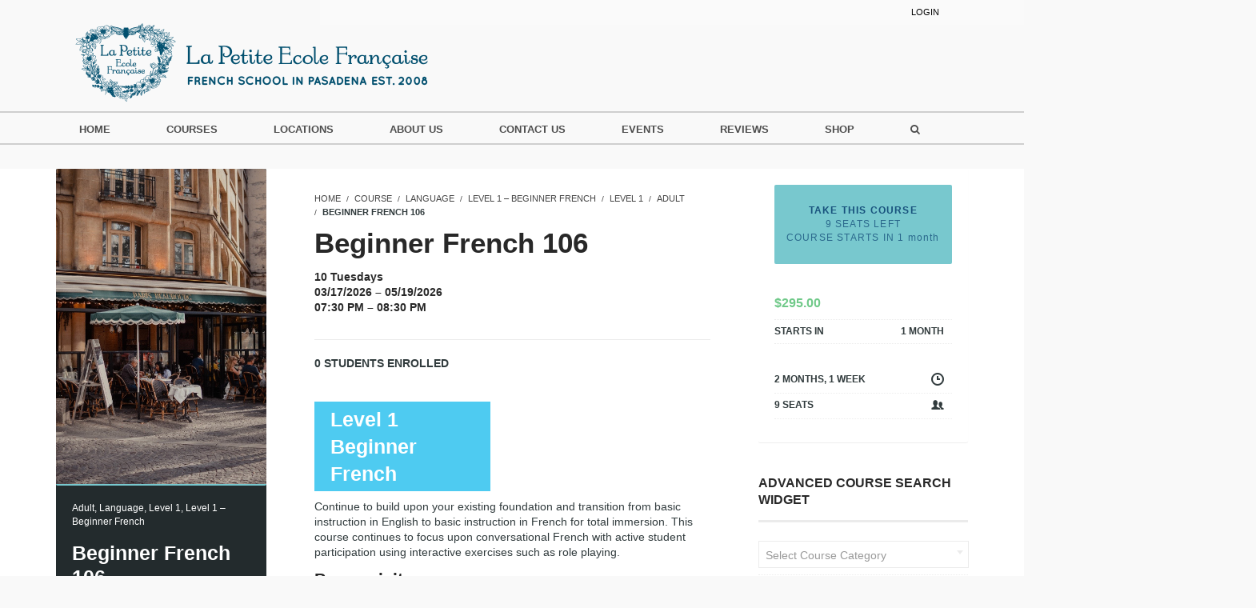

--- FILE ---
content_type: text/html; charset=UTF-8
request_url: https://thelittlefrenchschool.com/course/beginner-french-106/
body_size: 21382
content:
<!DOCTYPE html>
<html lang="en-US" prefix="og: http://ogp.me/ns#">
<head>
<meta charset="UTF-8">
<title>Beginner French 106 - La Petite Ecole Française</title>
<meta name="viewport" content="width=device-width, initial-scale=1.0">
              <meta name="author" content="La Petite Ecole Française"><link rel="shortcut icon" href="https://thelittlefrenchschool.com/wp-content/uploads/2015/05/favicon1.ico" />
              <link rel="icon" type="image/png" href="https://thelittlefrenchschool.com/wp-content/uploads/2015/05/favicon1.ico">
<!-- This site is optimized with the Yoast SEO plugin v4.7 - https://yoast.com/wordpress/plugins/seo/ -->
<link rel="canonical" href="https://thelittlefrenchschool.com/course/beginner-french-106/" />
<meta property="og:locale" content="en_US" />
<meta property="og:type" content="article" />
<meta property="og:title" content="Beginner French 106 - La Petite Ecole Française" />
<meta property="og:description" content="10 Tuesdays 
03/17/2026 - 05/19/2026 
07:30 PM - 08:30 PM" />
<meta property="og:url" content="https://thelittlefrenchschool.com/course/beginner-french-106/" />
<meta property="og:site_name" content="La Petite Ecole Française" />
<meta property="article:publisher" content="http://www.facebook.com/lapefr" />
<meta property="og:image" content="https://thelittlefrenchschool.com/wp-content/uploads/2015/05/restaurant-4011989_1280.jpg" />
<meta property="og:image:width" content="853" />
<meta property="og:image:height" content="1280" />
<meta name="twitter:card" content="summary" />
<meta name="twitter:description" content="10 Tuesdays 
03/17/2026 - 05/19/2026 
07:30 PM - 08:30 PM " />
<meta name="twitter:title" content="Beginner French 106 - La Petite Ecole Française" />
<meta name="twitter:image" content="https://thelittlefrenchschool.com/wp-content/uploads/2015/05/restaurant-4011989_1280.jpg" />
<!-- / Yoast SEO plugin. -->

<link rel='dns-prefetch' href='//s.w.org' />
<link rel="alternate" type="application/rss+xml" title="La Petite Ecole Française &raquo; Feed" href="https://thelittlefrenchschool.com/feed/" />
<link rel="alternate" type="application/rss+xml" title="La Petite Ecole Française &raquo; Comments Feed" href="https://thelittlefrenchschool.com/comments/feed/" />
<link rel="alternate" type="application/rss+xml" title="La Petite Ecole Française &raquo; Beginner French 106 Comments Feed" href="https://thelittlefrenchschool.com/course/beginner-french-106/feed/" />
		<script type="text/javascript">
			window._wpemojiSettings = {"baseUrl":"https:\/\/s.w.org\/images\/core\/emoji\/2.2.1\/72x72\/","ext":".png","svgUrl":"https:\/\/s.w.org\/images\/core\/emoji\/2.2.1\/svg\/","svgExt":".svg","source":{"concatemoji":"https:\/\/thelittlefrenchschool.com\/wp-includes\/js\/wp-emoji-release.min.js?ver=4.7.31"}};
			!function(t,a,e){var r,n,i,o=a.createElement("canvas"),l=o.getContext&&o.getContext("2d");function c(t){var e=a.createElement("script");e.src=t,e.defer=e.type="text/javascript",a.getElementsByTagName("head")[0].appendChild(e)}for(i=Array("flag","emoji4"),e.supports={everything:!0,everythingExceptFlag:!0},n=0;n<i.length;n++)e.supports[i[n]]=function(t){var e,a=String.fromCharCode;if(!l||!l.fillText)return!1;switch(l.clearRect(0,0,o.width,o.height),l.textBaseline="top",l.font="600 32px Arial",t){case"flag":return(l.fillText(a(55356,56826,55356,56819),0,0),o.toDataURL().length<3e3)?!1:(l.clearRect(0,0,o.width,o.height),l.fillText(a(55356,57331,65039,8205,55356,57096),0,0),e=o.toDataURL(),l.clearRect(0,0,o.width,o.height),l.fillText(a(55356,57331,55356,57096),0,0),e!==o.toDataURL());case"emoji4":return l.fillText(a(55357,56425,55356,57341,8205,55357,56507),0,0),e=o.toDataURL(),l.clearRect(0,0,o.width,o.height),l.fillText(a(55357,56425,55356,57341,55357,56507),0,0),e!==o.toDataURL()}return!1}(i[n]),e.supports.everything=e.supports.everything&&e.supports[i[n]],"flag"!==i[n]&&(e.supports.everythingExceptFlag=e.supports.everythingExceptFlag&&e.supports[i[n]]);e.supports.everythingExceptFlag=e.supports.everythingExceptFlag&&!e.supports.flag,e.DOMReady=!1,e.readyCallback=function(){e.DOMReady=!0},e.supports.everything||(r=function(){e.readyCallback()},a.addEventListener?(a.addEventListener("DOMContentLoaded",r,!1),t.addEventListener("load",r,!1)):(t.attachEvent("onload",r),a.attachEvent("onreadystatechange",function(){"complete"===a.readyState&&e.readyCallback()})),(r=e.source||{}).concatemoji?c(r.concatemoji):r.wpemoji&&r.twemoji&&(c(r.twemoji),c(r.wpemoji)))}(window,document,window._wpemojiSettings);
		</script>
		<style type="text/css">
img.wp-smiley,
img.emoji {
	display: inline !important;
	border: none !important;
	box-shadow: none !important;
	height: 1em !important;
	width: 1em !important;
	margin: 0 .07em !important;
	vertical-align: -0.1em !important;
	background: none !important;
	padding: 0 !important;
}
</style>
<link rel='stylesheet' id='bbp-default-css'  href='https://thelittlefrenchschool.com/wp-content/plugins/bbpress/templates/default/css/bbpress.min.css?ver=2.6.4' type='text/css' media='all' />
<link rel='stylesheet' id='wplms-customizer-css-css'  href='https://thelittlefrenchschool.com/wp-content/plugins/wplms-customizer/css/custom.css?ver=4.7.31' type='text/css' media='all' />
<link rel='stylesheet' id='wplms-style-css'  href='https://thelittlefrenchschool.com/wp-content/themes/wplms/assets/css/style.min.css?ver=2.8' type='text/css' media='all' />
<link rel='stylesheet' id='bp-course-css-css'  href='https://thelittlefrenchschool.com/wp-content/plugins/vibe-course-module/includes/css/course_template.css?ver=3.9.8.4' type='text/css' media='all' />
<link rel='stylesheet' id='bbpress-css-css'  href='https://thelittlefrenchschool.com/wp-content/themes/wplms/assets/css/bbpress.min.css?ver=2.8' type='text/css' media='all' />
<link rel='stylesheet' id='woocommerce-css-css'  href='https://thelittlefrenchschool.com/wp-content/themes/wplms/assets/css/woocommerce.min.css?ver=2.8' type='text/css' media='all' />
<script type='text/javascript' src='https://thelittlefrenchschool.com/wp-includes/js/jquery/jquery.js?ver=1.12.4'></script>
<script type='text/javascript' src='https://thelittlefrenchschool.com/wp-includes/js/jquery/jquery-migrate.min.js?ver=1.4.1'></script>
<script type='text/javascript'>
/* <![CDATA[ */
var BP_Confirm = {"are_you_sure":"Are you sure?"};
/* ]]> */
</script>
<script type='text/javascript' src='https://thelittlefrenchschool.com/wp-content/plugins/buddypress/bp-core/js/confirm.min.js?ver=5.1.2'></script>
<script type='text/javascript'>
/* <![CDATA[ */
var wc_add_to_cart_params = {"ajax_url":"\/wp-admin\/admin-ajax.php","wc_ajax_url":"\/course\/beginner-french-106\/?wc-ajax=%%endpoint%%","i18n_view_cart":"View cart","cart_url":"https:\/\/thelittlefrenchschool.com\/cart\/","is_cart":"","cart_redirect_after_add":"no"};
/* ]]> */
</script>
<script type='text/javascript' src='//thelittlefrenchschool.com/wp-content/plugins/woocommerce/assets/js/frontend/add-to-cart.min.js?ver=3.0.5'></script>
<script type='text/javascript' src='https://thelittlefrenchschool.com/wp-content/plugins/wplms-customizer/js/custom.js?ver=4.7.31'></script>
<script type='text/javascript' src='https://thelittlefrenchschool.com/wp-content/plugins/buddypress/bp-core/js/vendor/jquery-cookie.min.js?ver=5.1.2'></script>
<script type='text/javascript' src='https://thelittlefrenchschool.com/wp-content/plugins/js_composer/assets/js/vendors/woocommerce-add-to-cart.js?ver=4.5.2'></script>
<link rel='https://api.w.org/' href='https://thelittlefrenchschool.com/wp-json/' />
<link rel="EditURI" type="application/rsd+xml" title="RSD" href="https://thelittlefrenchschool.com/xmlrpc.php?rsd" />
<link rel="wlwmanifest" type="application/wlwmanifest+xml" href="https://thelittlefrenchschool.com/wp-includes/wlwmanifest.xml" /> 
<meta name="generator" content="WordPress 4.7.31" />
<meta name="generator" content="WooCommerce 3.0.5" />
<link rel='shortlink' href='https://thelittlefrenchschool.com/?p=602' />
<link rel="alternate" type="application/json+oembed" href="https://thelittlefrenchschool.com/wp-json/oembed/1.0/embed?url=https%3A%2F%2Fthelittlefrenchschool.com%2Fcourse%2Fbeginner-french-106%2F" />
<link rel="alternate" type="text/xml+oembed" href="https://thelittlefrenchschool.com/wp-json/oembed/1.0/embed?url=https%3A%2F%2Fthelittlefrenchschool.com%2Fcourse%2Fbeginner-french-106%2F&#038;format=xml" />

	<script type="text/javascript">var ajaxurl = 'https://thelittlefrenchschool.com/wp-admin/admin-ajax.php';</script>

<meta name="generator" content="Powered by Visual Composer - drag and drop page builder for WordPress."/>
<!--[if IE 8]><link rel="stylesheet" type="text/css" href="https://thelittlefrenchschool.com/wp-content/plugins/js_composer/assets/css/vc-ie8.css" media="screen"><![endif]--><style>.woocommerce a.button, .button,#nav_horizontalli.current-menu-ancestor>a, #headertop a.btn,button,#nav_horizontal li.current-menu-item>a, .total_students span,#nav_horizontal li a:hover, .button.hero,.tagcloud a:hover,#nav_horizontal li:hover a,.course_button.button span.amount,#buddypress .item-list-tabs ul li a:hover,.login_sidebar .login_content #vbp-login-form #sidebar-wp-submit,.vibe_filterable li.active a,.tabbable .nav.nav-tabs li:hover a,.btn,a.btn.readmore:hover,.checkbox>input[type=checkbox]:checked+label:after,footer .tagcloud a:hover,.tagcloud a,.in_quiz .pagination ul li span,.nav-tabs > li.active > a, .nav-tabs > li.active > a:hover, .nav-tabs > li.active > a:focus,.generic-button a:hover,.woocommerce-account .woocommerce-MyAccount-navigation li.is-active a,body.activity-permalink .ac-form input[type=submit],.hover-link:hover,#buddypress .activity-list li.load-more a:hover,#buddypress div.generic-button a:hover,.archive #buddypress .course_category,.archive #buddypress .course_category h3,#buddypress ul.item-list li .item-credits a.button,#buddypress ul.item-list li .item-credits a.button span,#course_creation_tabs li.done:after,.widget .course_cat_nav ul li a,#buddypress .item-list-tabs ul li a:hover,.pagination .current,#question #submit:hover,.ques_link:hover,.reset_answer:hover,.widget .course_cat_nav ul li.current-cat-parent>a, .widget .course_cat_nav ul li.current-cat>a,.widget .course_cat_nav ul li a span,.woocommerce ul.products li.product .button,.woocommerce nav.woocommerce-pagination ul li span.current,.woocommerce nav.woocommerce-pagination ul li a:hover,.woocommerce #respond input#submit, .woocommerce #content input.button, .woocommerce-page a.button, .woocommerce-page button.button, .woocommerce-page input.button, .quiz_timeline li.active>a>span,.woocommerce div.product .woocommerce-tabs ul.tabs li.active, .woocommerce div.product .woocommerce-tabs ul.tabs li:hover,#vibe_bp_login input[type=submit],.woocommerce-page #respond input#submit,#bbpress-forums #favorite-toggle a:hover, #bbpress-forums #subscription-toggle a:hover,#bbpress-forums .bbp-pagination .bbp-pagination-links a.page-numbers:hover, #bbpress-forums .bbp-pagination .bbp-pagination-links span.current,#buddypress ul.button-nav li a,.tabs ul.nav.nav-tabs>li.active>a>span,.mooc .vbpcart span em, .sleek .vbpcart span em,.single-course.c2 #item-nav div.item-list-tabs#object-nav li.current a, .single-course.c3 #item-nav div.item-list-tabs#object-nav li.current a, .single-course.c5 #item-nav div.item-list-tabs#object-nav li.current a,.single-item.groups.g2 #buddypress div.item-list-tabs#object-nav li a:hover, .single-item.groups.g3 #buddypress div.item-list-tabs#object-nav li a:hover, .single-item.groups.g4 #buddypress div.item-list-tabs#object-nav li a:hover,.v_module.custom_post_carousel .heading_more,.minimal .pusher #buddypress a.button:hover,.minimal .note-tabs ul li.selected a,.minimal #buddypress div.item-list-tabs ul li.selected a span,.minimal .widget .course_cat_nav ul li a:hover span,.minimal .pagination .page-numbers.current,.minimal .pagination span.current,.minimal.woocommerce-page a.button:hover,.minimal.woocommerce a.button:hover,.minimal .pusher .button:hover,.minimal.woocommerce ul.products li a.button:hover, .minimal .pagination a.page-numbers:hover, .minimal .pagination a:hover,.minimal .pusher #buddypress input[type=submit]:hover,.minimal .pusher input[type=submit]:hover,.minimal.woocommerce-page #content input.button:hover, .minimal.woocommerce-page input.button:hover,.minimal .mooc .woocart .buttons .button:hover,.minimal .sleek .woocart .buttons .button:hover,.minimal .pusher .woocommerce a.button:hover,.elegant #buddypress .dir-form div.item-list-tabs ul li:not(.selected) a:hover,.elegant.single-course.c4 #buddypress .item-list-tabs#object-nav li a:hover,.elegant .widget.pricing a.button,.block.general .block_content .general_details>a,.modern .vibe_carousel .flex-direction-nav a:hover,.course_pursue_panel .course_action_points,.course_pursue_panel .course_action_points h1,.course_pursue_panel .course_time strong,.course_pursue_panel .course_time strong span{color:#17517c;}#headertop,header.fixed,.pagesidebar,#pmpro_confirmation_table thead,header #searchdiv.active #searchform input[type=text],.pmpro_checkout thead th,#pmpro_levels_table thead,.boxed #headertop .container,header.sleek.transparent.fixed{background-color:#fafafa;}header,.sidemenu li.active a, .sidemenu li a:hover,.note-tabs,header #searchform input[type="text"],.boxed header:not(.transparent) .container,.reset_answer:hover{background-color:#fafafa;}nav .menu li a,nav .menu li.current-menu-item a,.topmenu li a,.sleek .topmenu>li>a, .sleek nav>.menu>li>a,header #searchicon,.mooc .topmenu>li>a, .mooc nav>.menu>li>a,#login_trigger{color:#232323;}h1{font-weight:600;}h2{font-weight:600;}h2{font-size:24px;}h3{font-weight:600;}h4{font-weight:600;}body a,.content p a,.course_description p a,#buddypress a.activity-time-since,.author_info .readmore,.assignment_heading.heading a,.v_text_block a,.main_unit_content a:not(.button),.reply a, .link,.ahref{color:#1e73be;}body,.content,#item-body,#buddypress ul.item-list li div.item-desc,p{font-size:14px;}footer,.bbp-header,.bbp-footer,.boxed footer .container,footer .form_field, footer .input-text, footer .ninja-forms-field, footer .wpcf7 input.wpcf7-text, footer #s,footer .chosen-container.chosen-with-drop .chosen-drop,footer .chosen-container-active.chosen-with-drop .chosen-single, footer .chosen-container-single .chosen-single{background-color:#fafafa;}footer,footer a,.footerwidget li a,footer .form_field, footer .input-text, footer .ninja-forms-field, footer .wpcf7 input.wpcf7-text, footer #s,.footerwidget .widget_course_list li h6,.footerwidget .widget_course_list li h6 span,footer .course-list1,footer .chosen-container.chosen-with-drop .chosen-drop,footer .chosen-container-active.chosen-with-drop .chosen-single, footer .chosen-container-single .chosen-single{color:#6c6c68;}.footertitle, footer h4,footer a,.footerwidget ul li a{color:#000000;}#footerbottom,.boxed #footerbottom .container{background-color:#fafafa;}#footerbottom,#footerbottom a{color:#6c6c68;}#mylogo {max-width:1100px; margin:-10px auto 0;}@media (max-width:767px) {#mylogo {width:90%;margin:-20px auto 20px;} }header #searchform {background:#ddd;}@media (min-width:420px) {#headertop {background:#fafafa;} }header #searchform:after {border-color:transparent transparent #ddd transparent;}#headertop #vibe_bp_login::after {border-color:transparent transparent #ddd transparent;}#headertop #vibe_bp_login {background:#ddd;}#vbp-login-form {color:#999;}#vibe_bp_login li#vbplogout a, #vibe_bp_login a:hover {color:#00A6C2;}h2#logo {display:none;}header .col-md-9 { width:100%;}nav .menu li a {padding:10px 68px 10px 0;} nav .menu li a {padding:10px 56px 10px 0;} nav .menu li a {padding:10px 50px 10px 0;} #content a:hover {text-decoration:underline;}.admin-bar #vibe_bp_login {top:30px;}#headertop, #headertop a, header #searchicon a {color:#000; margin-left:-350px;}#sidebar-me ul li a {margin-left:0;}@media (min-width:993px) {#global #headertop .topmenu a {margin-left:0; right:360px;} #headertop #vibe_bp_login {right:340px;}}@media (max-width:992px) {#global #headertop .topmenu a {margin-left:0; right:220px;}}@media (max-width:767px) {#global #headertop .topmenu a {margin-left:0; right:220px;}}@media (max-width:419px) {#global #headertop .topmenu a {margin-left:0; right:220px;} }nav .sub-menu{background:#cfcfcf;}nav .menu-item-has-children:hover > a:before{border-color:transparent transparent #cfcfcf transparent;}nav .sub-menu li a {border-bottom:1px dotted rgba(255,255,255,0.8);padding:10px;}header #searchicon{padding:7px 0;}@media (min-width:992px) {header, .sidemenu li.active a, .note-tabs, header #searchform input[type="text"], .boxed header .container, .reset_answer:hover {background:url(https://thelittlefrenchschool.com/wp-content/uploads/2015/04/nav-borders.png) repeat-x bottom;}}@media (max-width:1200px) {nav .menu li a {margin:0;padding-right:60px;padding-right:56px; padding-right:50px; }}#menu-header-main-menu li a:hover {background:#011215;}@media (max-width:767px) {header #trigger {top:-120px;right:15px;}}@media (max-width:991px) {#global .pagesidebar, #vibe_bp_login, #pmpro_confirmation_table thead, .pmpro_checkout thead th, #pmpro_levels_table thead, .boxed #headertop .container {background-color:#0e262e;}}.pagesidebar #sidelogo {background:#fafafa;border-right:#0e262e 1px solid;border-left:#0e262e 1px solid;}#vibe_bp_login ul+ul a {color:#c1c8ca;}@media (max-width:419px) {#vibe_bp_login {right:70px;}}@media (min-width:768px) {#vibe_bp_login {right:180px;top:25px;}}#content, #title {background:#fff;}.col-md-12.no-content {display:none;} #content+.stripe {margin-top:0;} #title .pagetitle {padding-top:0;}#title {margin-top:1px;}.woocart {margin-top:30px;}.yes_top .v_module.layerslider, .no .v_module.layerslider, .yes_below .v_module.layerslider {margin-top:-60px;} .fr-product h3 {padding:5px 20px;margin-top:-2px;color:#fff;width:220px;}.fr-product.blue h3, h3.fr-blue {background:#4ecbf1;}.fr-product.yellow h3, h3.fr-yellow {background:#ffa301;}.fr-product.pink h3, h3.fr-pink {background:#eb188a;}.fr-product.green h3, h3.fr-green {background:#5ebc3b;}.fr-product.purple h3, h3.fr-purple {background:#7f84e9;}.fr-product.red h3, h3.fr-red {background:#F01B30;}.fr-courses h3 {color:#fff;padding:2px 8px;margin-top:40px;}.fr-courses dl, .fr-courses table {margin:0 30px;clear:both;overflow:hidden;}.fr-courses dt, .fr-courses .fr-class {width:310px;}.fr-courses dt, .fr-courses dd, .fr-courses td {float:left;padding:10px 14px;}.fr-hrs {width:140px;}.fr-dates {width:340px;}.fr-price {width:90px;text-align:right;}.unavailable {color:#999;}.fr-blue dt a, .fr-blue .fr-class a:link, .fr-class a:visited, .fr-class a:hover, .fr-class a:active {color:#4ecbf1;}.fr-yellow dt a, .fr-yellow .fr-class a {color:#ffa301;}.fr-pink dt a, .fr-pink .fr-class a {color:#eb188a;}.fr-green dt a, .fr-green .fr-class a {color:#5ebc3b;}.fr-purple dt a, .fr-purple .fr-class a {color:#7f84e9;}.fr-red dt a, .fr-red .fr-class a {color:#F01B30;}.fr-register a {padding:8px 14px;color:#fff;font-weight:bold;}.fr-blue .fr-register a {background:#4ecbf1;}.fr-yellow .fr-register a {background:#ffa301;}.fr-pink .fr-register a {background:#eb188a;}.fr-green .fr-register a {background:#5ebc3b;}.fr-purple .fr-register a {background:#7f84e9;}.fr-red .fr-register a {background:#F01B30;}@media only screen and (max-width:1199px) { .fr-courses td {display:list-item;width:90%;margin-left:10%;}.fr-courses td.fr-class {display:block;margin:10px 0 0;font-weight: bold;font-size:20px;width:100%;border-top:#ccc 1px solid;}.fr-courses td.fr-class.top {border-top:none;}.fr-courses td.fr-price {text-align:left;}.fr-courses td.fr-register {display:block;margin-left:5%;}}.resources-list ul {clear:both;overflow:hidden;margin-bottom:100px;}h3 {text-align:left;}.resources-list li {float:left;list-style:none;width:25%;min-width:180px;text-align:center;} .resources-list img {width:160px;display:block;margin:30px auto 0;} .resources-list p {font-weight:bold;display:block;text-align:center;} #fr-amazon {margin:-50px 0 0 0;}#fr-amazon .fr-amazon-illust {width:100px;}#fr-amazon h3 {border-top:#999 1px solid; border-bottom:#999 1px solid; padding:5px 0; max-width:380px;text-align:center;margin-bottom:80px;}#fr-amazon ul {width:250px; overflow:hidden; float:left; margin-bottom:20px; padding:10px;height:250px;text-align:center; overflow:hidden;}#fr-amazon ul li {list-style:none; }#fr-amazon .fr-newstudent-illust {width:250px;}#headertop {background:#fafafa;margin-left:400px;}#headertop .row {min-width:150px;}#fr-socialicons li a {background-image:url('/wp-content/uploads/2015/05/social_icon_sprites_v1.png');background-repeat:no-repeat;display:block;width:32px;height:32px;float:left;margin:4px 2px 0;position:100;}#fr-socialicons li a:hover {opacity:.6;filter:alpha(opacity=60); }.fr-fb a {background-position:0 -100px;}.fr-gp a {background-position:-100px -100px;}.fr-meet a {background-position:-200px -100px;}.fr-yelp a {background-position:-300px -100px;}.fr-tw a {background-position:-400px -100px;}.fr-pin a {background-position:-500px -100px; }.fr-yt a {background-position:-600px -100px;}.fr-thumb a {background-position:-700px -100px;}.fr-insta a {background-position:-800px -100px;}@media (min-width:1199px) {.homeSection {max-width:270px; float:left;margin-top:20px;}}.homeSection:nth-child(even){margin-left:20px;}.homeSectionIntro {padding:0 5px;}.homeSectionImg {max-width:280px;margin:20px auto 10px;display:block;}#fr-home-btn li a {background-image:url('/wp-content/uploads/2015/05/HOMEPAGE_BUTTONS_R2.png');background-repeat:no-repeat;display:block;margin:10px 0;padding:22px 10px;width:261px;height:96px;text-align:center;font-weight:bold;color:#fff;font-size:34px;}#fr-home-btn li a:hover {text-decoration:none;opacity:.7;filter:alpha(opacity=70); }.fr-directory a {background-position:0 0;}#fr-home-btn .fr-amazon a {background-position:0 -130px; }.fr-review a {background-position:0 -260px;}.fr-location a {background-position:0 -390px;}#fr-reviews {margin:0 auto;max-width:600px;}#fr-reviews h3 {border-top:#999 1px solid; border-bottom:#999 1px solid; padding:5px 0; width:380px;text-align:center;margin-top:20px;}#fr-reviews p {font-size:16px;}#fr-reviews .fr-quotation{color:#aaa; font-size:20px;line-height:16px;padding:0 4px;font-weight:bold;}#fr-reviews .starreview {margin-bottom:30px;}#fr-reviews .reviewpic {margin:0 auto; max-width:600px;background:#e2f022;}#fr-reviews .reviewpic img {margin:5px; width:190px;float:left;}#fr-reviews .fa-star {color:#de0f0f;}#fr-reviews .studentname {font-size:15px;font-weight:bold;margin:10px 0 50px;}#fr-reviews .fb .fa-star, #fr-reviews .fb .fa-star-half-o {color:#2356b4;}#fr-reviews .thumb .fa-star, #fr-reviews .thumb .fa-star-half-o {color:#FFA500;}@media (max-width:767px) {#homeContainer {width:100%;}.padder.content, .page .content, .single .content {padding:0;}.homeSection:nth-child(even) {margin-left:0;}.homeSection img {margin:20px auto 10px;width:280px;display:block;}.homeSectionImg {margin-right:20px;}}@media (min-width:992px) {#homeContainer {width:80%; margin:0 auto;}}.introP p {font-size:1.2rem;color:#282828;}.eletter a {clear:both;margin-top:20px;background:#e9281b;padding:8px 12px;width:180px;text-align:center;-webkit-border-radius:5px;-moz-border-radius:5px;border-radius:5px;color:#fff;font-weight:bold;}.eletter a:hover {background:#0c94c4;text-decoration:none;}.sidebar a {color:#50a4cb;}.sidebar a:hover {color:#78C8Ce;}.sidebar h5 {font-size:16px;}.widget_course_list li a:hover img{border:#1e73be 1px solid;}.sidebar a:hover h6 {text-decoration:underline;}.sidebar .product_list_widget a:link, .sidebar .product_list_widget a:hover {color:#333;}.widget h4 a {font-size:16px;font-weight:bold;line-height:100%;}.sidebarMainImg {margin-bottom:20px;}.footerbottom {border-top:#dcdcdc 1px solid;}footer a:link, footer a:visited, footer a:active {color:#454545;}footer a:hover {color:#919191;}#footerlogo img {display:none;}#buddypress div.item-list-tabs ul li a:hover span,#buddypress .item-list-tabs ul li.current a span, #buddypress .item-list-tabs ul li.selected a span,.widget .course_cat_nav ul li.current-cat-parent>a span, .widget .course_cat_nav ul li.current-cat>a span,.course_pursue_panel .course_progressbar.progress .bar{background:#17517c;}.minimal.woocommerce nav.woocommerce-pagination a:hover{color:#17517c !important;}#trigger .lines, #trigger .lines:before,#trigger .lines:after {background:#232323} header #searchicon, header #searchform input[type="text"]{color:#232323;} footer .form_field, footer .input-text, footer .ninja-forms-field, footer .wpcf7 input.wpcf7-text, footer #s,footer .chosen-container.chosen-with-drop .chosen-drop,footer .chosen-container-active.chosen-with-drop .chosen-single, footer .chosen-container-single .chosen-single{border-color:#fafafa;}</style><noscript><style> .wpb_animate_when_almost_visible { opacity: 1; }</style></noscript></head>
<body class="bp-legacy course-template-default single single-course postid-602 logged-out wpb-js-composer js-comp-ver-4.5.2 vc_responsive">
<div id="global" class="global">
    <div class="pagesidebar">
    <div class="sidebarcontent">    
        <a id="close_menu_sidebar" title="Close"><span></span></a>
        <div class="mobile_icons"><a id="mobile_searchicon"><i class="fa fa-search"></i></a><a href="https://thelittlefrenchschool.com/cart/"><span class="fa fa-shopping-basket"><em>0</em></span></a></div><ul id="menu-header-main-menu" class="sidemenu"><li id="menu-item-2760" class="menu-item menu-item-type-post_type menu-item-object-page menu-item-home menu-item-2760"><a href="https://thelittlefrenchschool.com/">Home</a></li>
<li id="menu-item-1002" class="menu-item menu-item-type-custom menu-item-object-custom menu-item-has-children menu-item-1002"><a href="https://thelittlefrenchschool.com/course-search/">Courses</a>
<ul class="sub-menu">
	<li id="menu-item-1001" class="menu-item menu-item-type-post_type menu-item-object-page menu-item-1001"><a href="https://thelittlefrenchschool.com/courses/">All French courses</a></li>
	<li id="menu-item-529" class="menu-item menu-item-type-post_type menu-item-object-page menu-item-529"><a href="https://thelittlefrenchschool.com/new-student/">New Student Info</a></li>
</ul>
</li>
<li id="menu-item-103" class="menu-item menu-item-type-post_type menu-item-object-page menu-item-103"><a href="https://thelittlefrenchschool.com/locations/">Locations</a></li>
<li id="menu-item-97" class="menu-item menu-item-type-post_type menu-item-object-page menu-item-has-children menu-item-97"><a href="https://thelittlefrenchschool.com/about-us/">About Us</a>
<ul class="sub-menu">
	<li id="menu-item-1003" class="menu-item menu-item-type-post_type menu-item-object-page menu-item-1003"><a href="https://thelittlefrenchschool.com/about-us/">About Us</a></li>
	<li id="menu-item-255" class="menu-item menu-item-type-post_type menu-item-object-page menu-item-255"><a href="https://thelittlefrenchschool.com/faqs/">FAQ’s</a></li>
</ul>
</li>
<li id="menu-item-254" class="menu-item menu-item-type-post_type menu-item-object-page menu-item-254"><a href="https://thelittlefrenchschool.com/contact-us/">Contact Us</a></li>
<li id="menu-item-109" class="menu-item menu-item-type-custom menu-item-object-custom menu-item-109"><a href="https://thelittlefrenchschool.com/garden-crepes-experience/">Events</a></li>
<li id="menu-item-2314" class="menu-item menu-item-type-custom menu-item-object-custom menu-item-has-children menu-item-2314"><a href="https://thelittlefrenchschool.com/reviews/">Reviews</a>
<ul class="sub-menu">
	<li id="menu-item-1174" class="menu-item menu-item-type-post_type menu-item-object-page menu-item-1174"><a href="https://thelittlefrenchschool.com/reviews/">Reviews</a></li>
	<li id="menu-item-98" class="menu-item menu-item-type-post_type menu-item-object-page menu-item-98"><a href="https://thelittlefrenchschool.com/awards-recognition/">Awards</a></li>
</ul>
</li>
<li id="menu-item-100" class="menu-item menu-item-type-post_type menu-item-object-page menu-item-has-children menu-item-100"><a href="https://thelittlefrenchschool.com/shop/">Shop</a>
<ul class="sub-menu">
	<li id="menu-item-1004" class="menu-item menu-item-type-post_type menu-item-object-page menu-item-1004"><a href="https://thelittlefrenchschool.com/shop/">All Resource Categories</a></li>
	<li id="menu-item-144" class="menu-item menu-item-type-post_type menu-item-object-page menu-item-144"><a href="https://thelittlefrenchschool.com/books/">Adults – Books – Grammar</a></li>
	<li id="menu-item-728" class="menu-item menu-item-type-post_type menu-item-object-page menu-item-728"><a href="https://thelittlefrenchschool.com/books-travel/">Adults – Books – Travel</a></li>
	<li id="menu-item-727" class="menu-item menu-item-type-post_type menu-item-object-page menu-item-727"><a href="https://thelittlefrenchschool.com/books-cooking/">Adults – Books – Cooking</a></li>
	<li id="menu-item-187" class="menu-item menu-item-type-post_type menu-item-object-page menu-item-187"><a href="https://thelittlefrenchschool.com/adults-books-french-culture/">Adults – Books – French Culture</a></li>
	<li id="menu-item-2211" class="menu-item menu-item-type-post_type menu-item-object-page menu-item-2211"><a href="https://thelittlefrenchschool.com/adults-books-novels-poems/">Adults – Books – Novels &#038; Poems</a></li>
	<li id="menu-item-145" class="menu-item menu-item-type-post_type menu-item-object-page menu-item-145"><a href="https://thelittlefrenchschool.com/cds/">Adults – Music</a></li>
	<li id="menu-item-729" class="menu-item menu-item-type-post_type menu-item-object-page menu-item-729"><a href="https://thelittlefrenchschool.com/adults-dvds/">Adults – Films</a></li>
	<li id="menu-item-726" class="menu-item menu-item-type-post_type menu-item-object-page menu-item-726"><a href="https://thelittlefrenchschool.com/adults-products/">Adults – Products</a></li>
	<li id="menu-item-143" class="menu-item menu-item-type-post_type menu-item-object-page menu-item-143"><a href="https://thelittlefrenchschool.com/childrenteens-books/">Children/Teens – Books</a></li>
	<li id="menu-item-725" class="menu-item menu-item-type-post_type menu-item-object-page menu-item-725"><a href="https://thelittlefrenchschool.com/games-toys/">Children/Teens &#8211; Games &#038; Toys</a></li>
	<li id="menu-item-142" class="menu-item menu-item-type-post_type menu-item-object-page menu-item-142"><a href="https://thelittlefrenchschool.com/childrenteens-cds/">Children/Teens – Music</a></li>
	<li id="menu-item-724" class="menu-item menu-item-type-post_type menu-item-object-page menu-item-724"><a href="https://thelittlefrenchschool.com/children-films/">Children/Teens – Films</a></li>
</ul>
</li>
</ul>    </div>
</div>      <div class="pusher">
                <div id="headertop" class="">
            <div class="container">
                <div class="row">
                    <div class="col-md-4 col-sm-3 col-xs-4">
                       <a href="https://thelittlefrenchschool.com" class="homeicon"><img src="https://thelittlefrenchschool.com/wp-content/uploads/2020/03/LAPEFR_NEWHEADER@2x.png" width="100" height="48" alt="La Petite Ecole Française" /></a> 
                    </div>
                    <div class="col-md-8 col-sm-9 col-xs-8">
                                            <ul class="topmenu">
                            <li><a href="#login" class="smallimg vbplogin">Login</a></li>
                            <li>                            </li>
                        </ul>
                                        </div>
                                        <div id="vibe_bp_login" class="default_login">
                    
    
    <form name="login-form" id="vbp-login-form" class="standard-form" action="https://thelittlefrenchschool.com/wp-login.php" method="post">
      <div class="inside_login_form">
        <label>Username<br />
        <input type="text" name="log" id="side-user-login" class="input" tabindex="1" value="" /></label>
  
        <label>Password <a href="https://thelittlefrenchschool.com/wp-login.php?action=lostpassword" tabindex="5" class="tip vbpforgot" title="Forgot Password"><i class="icon-question"></i></a><br />
        <input type="password" tabindex="2" name="pwd" id="sidebar-user-pass" class="input" value="" /></label>
  
        <div class="checkbox small">
            <input type="checkbox" name="sidebar-rememberme" id="sidebar-rememberme" value="forever" /><label for="sidebar-rememberme">Remember Me</label>
        </div>
  
                
        <input type="submit" name="user-submit" id="sidebar-wp-submit" data-security="a342eef571" value="Log In" tabindex="100" />
        <input type="hidden" name="user-cookie" value="1" />
              </div>    
    </form>
    
                       </div>
                </div>
            </div>
        </div>
        <header>
            <div class="container">
                <div class="row">
                    <!--NE customized begins-->
                    <div class="col-md-3 col-sm-3 col-xs-4" style="display: none;">
                        <h2 id="logo">                            <a href="https://thelittlefrenchschool.com/"><img src="https://thelittlefrenchschool.com/wp-content/uploads/2020/03/LAPEFR_NEWHEADER@2x.png" data-alt-logo="https://thelittlefrenchschool.com/wp-content/uploads/2020/03/LAPEFR_NEWHEADER@2x.png" id="header_logo" alt="La Petite Ecole Française"><img id="header_mobile_logo" alt="La Petite Ecole Française" src="https://thelittlefrenchschool.com/wp-content/uploads/2020/03/LAPEFR_NEWHEADER@2x.png" class="hide" width="100" height="48" alt="La Petite Ecole Française" /></a>
                        </h2>                   
                    </div>
                    <div id="mylogo">
                        <a href="http://thelittlefrenchschool.com/"><img src="http://thelittlefrenchschool.com/wp-content/uploads/2020/03/LAPEFR_NEWHEADER@2x.png" style="margin-bottom: 10px;" width="450" height="110" /></a>
                    </div> 
                    <!--NE customized ends-->
                    <div class="col-md-9 col-sm-9 col-xs-8">
                        <nav class="menu-header-main-menu-container"><ul id="menu-header-main-menu-1" class="menu"><li id="main-menu-item-2760" class="menu-item menu-item-type-post_type menu-item-object-page menu-item-home" ><a href="https://thelittlefrenchschool.com/"><strong>Home</strong></a></li>
<li id="main-menu-item-1002" class="menu-item menu-item-type-custom menu-item-object-custom menu-item-has-children" ><a href="https://thelittlefrenchschool.com/course-search/"><strong>Courses</strong></a>
<ul class="sub-menu">
	<li id="main-menu-item-1001" class="menu-item menu-item-type-post_type menu-item-object-page" ><a href="https://thelittlefrenchschool.com/courses/">All French courses</a></li>
	<li id="main-menu-item-529" class="menu-item menu-item-type-post_type menu-item-object-page" ><a href="https://thelittlefrenchschool.com/new-student/">New Student Info</a></li>
</ul>
</li>
<li id="main-menu-item-103" class="menu-item menu-item-type-post_type menu-item-object-page" ><a href="https://thelittlefrenchschool.com/locations/"><strong>Locations</strong></a></li>
<li id="main-menu-item-97" class="menu-item menu-item-type-post_type menu-item-object-page menu-item-has-children" ><a href="https://thelittlefrenchschool.com/about-us/"><strong>About Us</strong></a>
<ul class="sub-menu">
	<li id="main-menu-item-1003" class="menu-item menu-item-type-post_type menu-item-object-page" ><a href="https://thelittlefrenchschool.com/about-us/">About Us</a></li>
	<li id="main-menu-item-255" class="menu-item menu-item-type-post_type menu-item-object-page" ><a href="https://thelittlefrenchschool.com/faqs/">FAQ’s</a></li>
</ul>
</li>
<li id="main-menu-item-254" class="menu-item menu-item-type-post_type menu-item-object-page" ><a href="https://thelittlefrenchschool.com/contact-us/"><strong>Contact Us</strong></a></li>
<li id="main-menu-item-109" class="menu-item menu-item-type-custom menu-item-object-custom" ><a href="https://thelittlefrenchschool.com/garden-crepes-experience/"><strong>Events</strong></a></li>
<li id="main-menu-item-2314" class="menu-item menu-item-type-custom menu-item-object-custom menu-item-has-children" ><a href="https://thelittlefrenchschool.com/reviews/"><strong>Reviews</strong></a>
<ul class="sub-menu">
	<li id="main-menu-item-1174" class="menu-item menu-item-type-post_type menu-item-object-page" ><a href="https://thelittlefrenchschool.com/reviews/">Reviews</a></li>
	<li id="main-menu-item-98" class="menu-item menu-item-type-post_type menu-item-object-page" ><a href="https://thelittlefrenchschool.com/awards-recognition/">Awards</a></li>
</ul>
</li>
<li id="main-menu-item-100" class="menu-item menu-item-type-post_type menu-item-object-page menu-item-has-children" ><a href="https://thelittlefrenchschool.com/shop/"><strong>Shop</strong></a>
<ul class="sub-menu">
	<li id="main-menu-item-1004" class="menu-item menu-item-type-post_type menu-item-object-page" ><a href="https://thelittlefrenchschool.com/shop/">All Resource Categories</a></li>
	<li id="main-menu-item-144" class="menu-item menu-item-type-post_type menu-item-object-page" ><a href="https://thelittlefrenchschool.com/books/">Adults – Books – Grammar</a></li>
	<li id="main-menu-item-728" class="menu-item menu-item-type-post_type menu-item-object-page" ><a href="https://thelittlefrenchschool.com/books-travel/">Adults – Books – Travel</a></li>
	<li id="main-menu-item-727" class="menu-item menu-item-type-post_type menu-item-object-page" ><a href="https://thelittlefrenchschool.com/books-cooking/">Adults – Books – Cooking</a></li>
	<li id="main-menu-item-187" class="menu-item menu-item-type-post_type menu-item-object-page" ><a href="https://thelittlefrenchschool.com/adults-books-french-culture/">Adults – Books – French Culture</a></li>
	<li id="main-menu-item-2211" class="menu-item menu-item-type-post_type menu-item-object-page" ><a href="https://thelittlefrenchschool.com/adults-books-novels-poems/">Adults – Books – Novels &#038; Poems</a></li>
	<li id="main-menu-item-145" class="menu-item menu-item-type-post_type menu-item-object-page" ><a href="https://thelittlefrenchschool.com/cds/">Adults – Music</a></li>
	<li id="main-menu-item-729" class="menu-item menu-item-type-post_type menu-item-object-page" ><a href="https://thelittlefrenchschool.com/adults-dvds/">Adults – Films</a></li>
	<li id="main-menu-item-726" class="menu-item menu-item-type-post_type menu-item-object-page" ><a href="https://thelittlefrenchschool.com/adults-products/">Adults – Products</a></li>
	<li id="main-menu-item-143" class="menu-item menu-item-type-post_type menu-item-object-page" ><a href="https://thelittlefrenchschool.com/childrenteens-books/">Children/Teens – Books</a></li>
	<li id="main-menu-item-725" class="menu-item menu-item-type-post_type menu-item-object-page" ><a href="https://thelittlefrenchschool.com/games-toys/">Children/Teens &#8211; Games &#038; Toys</a></li>
	<li id="main-menu-item-142" class="menu-item menu-item-type-post_type menu-item-object-page" ><a href="https://thelittlefrenchschool.com/childrenteens-cds/">Children/Teens – Music</a></li>
	<li id="main-menu-item-724" class="menu-item menu-item-type-post_type menu-item-object-page" ><a href="https://thelittlefrenchschool.com/children-films/">Children/Teens – Films</a></li>
</ul>
</li>
<li><a id="new_searchicon"><i class="fa fa-search"></i></a></li></ul></nav>                        <a id="trigger">
                            <span class="lines"></span>
                        </a> 
                    </div>
                </div>
            </div>
        </header>
<section id="content">
	<div id="buddypress">
	    <div class="container">
	    		        <div class="row">
	            <div class="col-md-3 col-sm-3">
					
					<div id="item-header" role="complementary">

						
	<div id="item-header-avatar">
			<a class="" href="https://thelittlefrenchschool.com/course/beginner-french-106/" title="Beginner French 106"><img width="853" height="1280" src="https://thelittlefrenchschool.com/wp-content/uploads/2015/05/restaurant-4011989_1280.jpg" class="attachment-full size-full wp-post-image" alt="" srcset="https://thelittlefrenchschool.com/wp-content/uploads/2015/05/restaurant-4011989_1280.jpg 853w, https://thelittlefrenchschool.com/wp-content/uploads/2015/05/restaurant-4011989_1280-460x690.jpg 460w, https://thelittlefrenchschool.com/wp-content/uploads/2015/05/restaurant-4011989_1280-768x1152.jpg 768w, https://thelittlefrenchschool.com/wp-content/uploads/2015/05/restaurant-4011989_1280-682x1024.jpg 682w, https://thelittlefrenchschool.com/wp-content/uploads/2015/05/restaurant-4011989_1280-80x120.jpg 80w, https://thelittlefrenchschool.com/wp-content/uploads/2015/05/restaurant-4011989_1280-310x465.jpg 310w" sizes="(max-width: 853px) 100vw, 853px" /></a>	</div><!-- #item-header-avatar -->


<div id="item-header-content">
	<span class="highlight"><a href="https://thelittlefrenchschool.com/course-cat/adult/">Adult</a>, <a href="https://thelittlefrenchschool.com/course-cat/language/">Language</a>, <a href="https://thelittlefrenchschool.com/course-cat/level-1/">Level 1</a>, <a href="https://thelittlefrenchschool.com/course-cat/language/level-1-beginner-french/">Level 1 – Beginner French</a></span>
	<h3>Beginner French 106</h3>
	
	
	<div id="item-meta">
		<strong class="course-star-rating">
	    <i class="hide">0</i><small class="bp_blank_stars"><small style="width:0%;" class="bp_filled_stars"></small></small></strong><strong>( 0 REVIEWS )</strong> <div class="students"> 0 STUDENTS</div>		<script type="application/ld+json">{"@context":"https:\/\/schema.org","@type":"Course","courseCode":602,"name":"Beginner French 106","description":"<strong>10 Tuesdays \r\n03\/17\/2026 - 05\/19\/2026 \r\n07:30 PM - 08:30 PM<\/strong> ","educationalCredentialAwarded":{"@context":"http:\/\/schema.org","@type":"EducationalOccupationalCredential","name":"Certificate for Beginner French 106","educationalLevel":{"@type":"DefinedTerm","name":"Certification in Beginner French 106","inDefinedTermSet":"https:\/\/thelittlefrenchschool.com\/course\/beginner-french-106\/"}},"provider":{"@type":"Person","name":"Caroline Busse"},"offers":[{"@type":"Offer","url":"https:\/\/thelittlefrenchschool.com\/product\/beginner-french-106\/","priceCurrency":"USD","price":"295.00","availability":"https:\/\/schema.org\/InStock"}],"image":["https:\/\/thelittlefrenchschool.com\/wp-content\/uploads\/2015\/05\/restaurant-4011989_1280.jpg"]}</script>
		
	</div>
</div><!-- #item-header-content -->
<div id="item-admins">

<h3>Instructors</h3>
	<div class="instructor_course">
						<div class="item-avatar"><img src="https://thelittlefrenchschool.com/wp-content/themes/wplms/assets/images/avatar.jpg" class="avatar user-1-avatar avatar-150 photo" width="150" height="150" alt="Profile Photo" /></div>
						<h5 class="course_instructor"><a href="https://thelittlefrenchschool.com/members/frenchadmin/">Caroline Busse<span></span></a>
						</h5></div></div><!-- #item-actions -->

					</div><!-- #item-header -->
			
				<div id="item-nav">
					<div class="item-list-tabs no-ajax" id="object-nav" role="navigation">
						<ul>
														<li id="home" class="current"><a href="https://thelittlefrenchschool.com/course/beginner-french-106/">Home</a></li><li id="curriculum" ><a href="https://thelittlefrenchschool.com/course/beginner-french-106/?action=curriculum">Curriculum</a></li><li id="members" ><a href="https://thelittlefrenchschool.com/course/beginner-french-106/?action=members">Members</a></li><li id="activity" ><a href="https://thelittlefrenchschool.com/course/beginner-french-106/?action=activity">Activity</a></li><li id="events" ><a href="https://thelittlefrenchschool.com/course/beginner-french-106/?action=events">Events </a></li>													</ul>
					</div>
				</div><!-- #item-nav -->
			</div> 
			<div class="col-md-6 col-sm-6">	
<div id="item-body">
	
<div class="course_title">
	<ul class="breadcrumbs"><li><a  href="https://thelittlefrenchschool.com" ><span>Home</span></a></li><li class="current"><span><a href="https://thelittlefrenchschool.com/course/beginner-french-106/">Course</a></span></li><li class="current"><span><a href="https://thelittlefrenchschool.com/course-cat/language/">Language</a></span></li><li class="current"><span><a href="https://thelittlefrenchschool.com/course-cat/language/level-1-beginner-french/">Level 1 – Beginner French</a></span></li><li class="current"><span><a href="https://thelittlefrenchschool.com/course-cat/level-1/">Level 1</a></span></li><li class="current"><span><a href="https://thelittlefrenchschool.com/course-cat/adult/">Adult</a></span></li><li class="current"><span>Beginner French 106</span></li></ul>	<h1>Beginner French 106</h1>
	<h6><p><strong>10 Tuesdays<br />
03/17/2026 &#8211; 05/19/2026<br />
07:30 PM &#8211; 08:30 PM</strong> </p>
</h6></div>
<div class="students_undertaking">
	<strong>0 STUDENTS ENROLLED</strong><ul></ul></div>
<div class="course_description">
	<div class="small_desc">
	<div class="fr-product blue">
<h3>Level 1 Beginner French</h3>
<p>Continue to build upon your existing foundation and transition from basic instruction in English to basic instruction in French for total immersion. This course continues to focus upon conversational French with active student participation using interactive exercises such as role playing.</p>
<h4>Prerequisites:</h4>
<p>To enroll in this class you must have taken the following LAPEFR class(es):<br />
<a title="Beginner French 101" href="https://thelittlefrenchschool.com/product/beginner-french-101/" target="_blank" rel="noopener noreferrer">• Beginner French 101</a><br />
<a title="Beginner French 102" href="https://thelittlefrenchschool.com/product/beginner-french-102/" target="_blank" rel="noopener noreferrer">• Beginner French 102</a><br />
<a title="Beginner French 103" href="https://thelittlefrenchschool.com/product/beginner-french-103/" target="_blank" rel="noopener noreferrer">• Beginner French 103</a><br />
<a title="Beginner French 104" href="https://thelittlefrenchschool.com/product/beginner-french-104/" target="_blank" rel="noopener noreferrer">• Beginner French 104</a><br />
<a title="Beginner French 105" href="https://thelittlefrenchschool.com/product/beginner-french-105/" target="_blank" rel="noopener noreferrer">• Beginner French 105</a></p>
<p>*If you have had previous French language instruction elsewhere and would like to take a placement test, please contact us for details.</p>
<p><a title="New Student Info" href="https://thelittlefrenchschool.com/new-student/" target="_blank" rel="noopener noreferrer">More information about the placement test for new students</a></p>
<h4>Class Size:</h4>
<p>To optimize student-teacher interaction in French, we only welcome 12 students.</p>
<h4>Location:</h4>
<p><a title="Locations" href="https://thelittlefrenchschool.com/locations/" target="_blank" rel="noopener noreferrer">Online</a></p>
<h4>Tuition per 10 hours of instruction:</h4>
<p>&#8211; Course price: $295.00 if registered less than a week before the first day of class.</p>
<h4>Material:</h4>
<p>Material consists of a textbook and a workbook; both will have to be purchased online after registration is completed. Please note that we don&#8217;t sell these books and that we don&#8217;t have extra copies for students to borrow or buy.</p>
<h4>Terms and Conditions:</h4>
<p>If classes are missed, no make up class will be offered and no credit will be given.</p>
</div>
		</div>
		

</div>

<div class="course_reviews">
    <h3 class="heading"><span>Course Reviews</span></h3>
    <div class="review_breakup">
            <div class="col-md-6">
        <div class="rating_snapshot">
          <h2>N.A</h2>
          <div class="modern-star-rating"><span class="fa fa-star-o"></span><span class="fa fa-star-o"></span><span class="fa fa-star-o"></span><span class="fa fa-star-o"></span><span class="fa fa-star-o"></span></div><span> ratings</span>        </div>
      </div>
      <div class="col-md-6">
        <ul class="rating_breakup">
        <li><span>5 stars</span><strong><span style="width:0%">0</span></strong></li><li><span>4 stars</span><strong><span style="width:0%">0</span></strong></li><li><span>3 stars</span><strong><span style="width:0%">0</span></strong></li><li><span>2 stars</span><strong><span style="width:0%">0</span></strong></li><li><span>1 stars</span><strong><span style="width:0%">0</span></strong></li>        </ul>
      </div>
    </div>
    <div class="show_course_reviews">
        <div id="message" class="notice"><p>No Reviews found for this course.</p></div>    </div>
  </div>

</div><!-- #item-body -->

				</div>
				<div class="col-md-3 col-sm-3">	
					<div class="widget pricing">
						<a href="https://thelittlefrenchschool.com/product/beginner-french-106/" class="course_button full button">TAKE THIS COURSE<span>9 SEATS LEFT</span><span>COURSE STARTS IN 1 month</span></a>						<div class="course_details">
              <ul><li class="course_price"><strong><span class="woocommerce-Price-amount amount"><span class="woocommerce-Price-currencySymbol">&#36;</span>295.00</span></strong><i class="icon-wallet-money right"></i></li><li><i class="i_course_time">1 month</i>STARTS IN </li><li class="course_time"><i class="icon-clock"></i>2 months, 1 week</li><li class="course_seats"><i class="icon-users"></i> 9 SEATS</li></ul>
            </div><div class="course_sharing"></div>					</div>

				 	<div class="widget buddypress widget"><h4 class="widget_title">Advanced Course Search Widget</h4><form role="search" method="get" id="searchform" action="https://thelittlefrenchschool.com/">
		     			<input type="hidden" name="post_type" value="course" />
		     			<ul><li><select name="course-cat" class="chosen chzn-select" data-placeholder="Select Course Category"><option value="">Select Course Category</option><option value="adult" >Adult</option><option value="all-level" >All Level</option><option value="childrenteens" >Children/Teens</option><option value="conversation" >Conversation</option><option value="language" >Language</option><option value="level-1" >Level 1</option><option value="level-1-beginner-conversation" >Level 1 – Beginner Conversation</option><option value="level-1-beginner-french" >Level 1 – Beginner French</option><option value="level-2" >Level 2</option><option value="level-2-advanced-beginner-conversation" >Level 2 – Advanced Beginner Conversation</option><option value="level-2-intermediate-french" >Level 2 – Intermediate French</option><option value="level-3" >Level 3</option><option value="level-3-advanced-french" >Level 3 – Advanced French</option><option value="level-3-intermediate-conversation" >Level 3 – Intermediate Conversation</option><option value="level-4" >Level 4</option><option value="adult-conversation-level-4" >Level 4 – Advanced Conversation</option><option value="mommy-and-me" >Mommy and Me</option><option value="mommydaddy-and-me" >Mommy/Daddy and Me</option><option value="private" >Private</option></select></li><li><select name="instructor" class="chosen chzn-select" data-placeholder="Select Instructor"><option value="">Select Instructor</option><option value="1" >Caroline Busse</option><option value="6" >ne</option><option value="4" >ys</option></select></li><li><input type="text" value="" name="s" id="s" placeholder="Type Keywords.." /></li>
				<li><input type="submit" id="searchsubmit" value="Search" /></li></ul>
				</form></div>	<div class="widget buddypress widget"><h4 class="widget_title">New Courses</h4><ul class="widget_course_list no-ajax">     
	<li><a href="https://thelittlefrenchschool.com/course/beginner-french-102/"><img width="150" height="150" src="https://thelittlefrenchschool.com/wp-content/uploads/2016/03/abbaye-de-senanque-1595649_1280-150x150.jpg" class="attachment-thumbnail size-thumbnail wp-post-image" alt="" srcset="https://thelittlefrenchschool.com/wp-content/uploads/2016/03/abbaye-de-senanque-1595649_1280-150x150.jpg 150w, https://thelittlefrenchschool.com/wp-content/uploads/2016/03/abbaye-de-senanque-1595649_1280-90x90.jpg 90w, https://thelittlefrenchschool.com/wp-content/uploads/2016/03/abbaye-de-senanque-1595649_1280-300x300.jpg 300w" sizes="(max-width: 150px) 100vw, 150px" /><h6>Beginner French 102<span>by Caroline Busse</span></h6></a></li><li><a href="https://thelittlefrenchschool.com/course/exploratory-french-_on-tuesdays-from-5-00p-m-to-6-00p-m/"><h6>Exploratory French for Young Teens<span>by Caroline Busse</span></h6></a></li><li><a href="https://thelittlefrenchschool.com/course/beginner-french-101-2/"><img width="150" height="150" src="https://thelittlefrenchschool.com/wp-content/uploads/2015/07/lavender-3764937_1280-1-150x150.jpg" class="attachment-thumbnail size-thumbnail wp-post-image" alt="" srcset="https://thelittlefrenchschool.com/wp-content/uploads/2015/07/lavender-3764937_1280-1-150x150.jpg 150w, https://thelittlefrenchschool.com/wp-content/uploads/2015/07/lavender-3764937_1280-1-90x90.jpg 90w, https://thelittlefrenchschool.com/wp-content/uploads/2015/07/lavender-3764937_1280-1-300x300.jpg 300w" sizes="(max-width: 150px) 100vw, 150px" /><h6>Beginner French 101<span>by Caroline Busse</span></h6></a></li>	</ul>	</div>	<div class="widget"><h4 class="widget_title">Course Categories</h4><ul class="hierarchial ">	<li class="cat-item cat-item-20"><a href="https://thelittlefrenchschool.com/course-cat/adult/" >Adult</a>
</li>
	<li class="cat-item cat-item-45"><a href="https://thelittlefrenchschool.com/course-cat/all-level/" >All Level</a>
</li>
	<li class="cat-item cat-item-44"><a href="https://thelittlefrenchschool.com/course-cat/childrenteens/" >Children/Teens</a>
</li>
	<li class="cat-item cat-item-13"><a href="https://thelittlefrenchschool.com/course-cat/conversation/" >Conversation</a>
<ul class='children'>
	<li class="cat-item cat-item-15"><a href="https://thelittlefrenchschool.com/course-cat/conversation/level-1-beginner-conversation/" title="Our Conversational French classes are a cultural and linguistic experience. One hour a week, you will be immersed in the French language and the francophone culture. Each series has a different focus.

This class requires one year plus of French and the ability to make sentences at the present, past and future without being necessarily prompted. Not suitable for students who just started or are learning on their own.">Level 1 – Beginner Conversation</a>
</li>
	<li class="cat-item cat-item-35"><a href="https://thelittlefrenchschool.com/course-cat/conversation/level-2-advanced-beginner-conversation/" title="Our Conversational French classes are a cultural and linguistic experience. One hour a week, you will be immersed in the French language and the francophone culture. Each series has a different focus.">Level 2 – Advanced Beginner Conversation</a>
</li>
	<li class="cat-item cat-item-36"><a href="https://thelittlefrenchschool.com/course-cat/conversation/level-3-intermediate-conversation/" title="Our conversational classes gives you a chance to speak in French about a variety of topics related to French culture. The course does not require a textbook or workbook and is perfect for lovers of French language and culture who wish to speak like a native and understand the slang and the subtleties of the French language. 

Must have completed our Intermediate 208 Level or have previously taken any Advanced level class. New Students should take the placement test.">Level 3 – Intermediate Conversation</a>
</li>
	<li class="cat-item cat-item-37"><a href="https://thelittlefrenchschool.com/course-cat/conversation/adult-conversation-level-4/" title="Our Conversational French classes are a cultural and linguistic experience. One hour a week, you will be immersed in the French language and the francophone culture. Each series has a different focus.

You’ll benefit from an enthusiastic, knowledgeable and native speaker facilitator while meeting others who share your interest.">Level 4 – Advanced Conversation</a>
</li>
</ul>
</li>
	<li class="cat-item cat-item-12"><a href="https://thelittlefrenchschool.com/course-cat/language/" title="We offer three distinct levels of French language classes for adults and teens.

-Level 1: Beginner French
-Level 2: Intermediate French
-Level 3: Advanced French

Each level has 8 sub-levels; for example Level 1 consists of class 101, 102, 103, 104, 105, 106, 107 and 108.
Each sub-levels consists of 10 hours of French language instruction with a native, credentialed teacher. To complete the level 1 you will need to have taken class 101 to 108 to move to Level 2 unless you have studied French previously in which case you should take our assessment test.">Language</a>
<ul class='children'>
	<li class="cat-item cat-item-14"><a href="https://thelittlefrenchschool.com/course-cat/language/level-1-beginner-french/" title="Learn the A, B, C&#039;s of the French language with courses focused on conversational French with active student participation using interactive exercises such as role playing in real life situations.

Each level has 8 sub-levels; for example Level 1 consists of 101, 102, 103, 104, 105, 106, 107 and 108.
To complete the level 1 you will need to have taken level 101 to 108 to move to Level 2.

If you have never been a student of our school, or if you are a returning student who has not attended French classes for a while, please contact us before enrolling: we will determine together which class will suit you the best.">Level 1 – Beginner French</a>
</li>
	<li class="cat-item cat-item-38"><a href="https://thelittlefrenchschool.com/course-cat/language/level-2-intermediate-french/" title="Intermediate French level 2 is a continuation of Beginner French level 1 for Adults. Students should have taken Beginner French 101 – 108 or be able to understand and participate in a class transitioning into a full immersion class.

At this level all classes are mainly taught in French.

If you have never been a student of our school, or if you are a returning student who has not attended French classes for a while, please contact us before enrolling: we will determine together which class will suit you the best.">Level 2 – Intermediate French</a>
</li>
	<li class="cat-item cat-item-39"><a href="https://thelittlefrenchschool.com/course-cat/language/level-3-advanced-french/" title="Advanced French level 3 is a continuation of Intermediate French level 2 for Adults. Students should have taken Intermediate French 201 – 208 or be able to understand and participate in a class taught in a full immersion environment.

At this level French classes are taught entirely in French.

If you have never been a student of our school, or if you are a returning student who has not attended French classes for a while, please contact us before enrolling: we will determine together which class will suit you the best. ">Level 3 – Advanced French</a>
</li>
</ul>
</li>
	<li class="cat-item cat-item-19"><a href="https://thelittlefrenchschool.com/course-cat/level-1/" >Level 1</a>
</li>
	<li class="cat-item cat-item-41"><a href="https://thelittlefrenchschool.com/course-cat/level-2/" >Level 2</a>
</li>
	<li class="cat-item cat-item-42"><a href="https://thelittlefrenchschool.com/course-cat/level-3/" >Level 3</a>
</li>
	<li class="cat-item cat-item-43"><a href="https://thelittlefrenchschool.com/course-cat/level-4/" >Level 4</a>
</li>
	<li class="cat-item cat-item-105"><a href="https://thelittlefrenchschool.com/course-cat/mommy-and-me/" >Mommy and Me</a>
</li>
	<li class="cat-item cat-item-106"><a href="https://thelittlefrenchschool.com/course-cat/mommydaddy-and-me/" >Mommy/Daddy and Me</a>
</li>
	<li class="cat-item cat-item-40"><a href="https://thelittlefrenchschool.com/course-cat/private/" >Private</a>
</li>
</ul></div><div class="widget buddypress widget"><h4 class="widget_title">Course</h4><ul class="widget_course_list no-ajax">     
	<li><a href="https://thelittlefrenchschool.com/course/beginner-french-101/"><img width="150" height="150" src="https://thelittlefrenchschool.com/wp-content/uploads/2015/09/bird-2590901_1280-150x150.jpg" class="attachment-thumbnail size-thumbnail wp-post-image" alt="" srcset="https://thelittlefrenchschool.com/wp-content/uploads/2015/09/bird-2590901_1280-150x150.jpg 150w, https://thelittlefrenchschool.com/wp-content/uploads/2015/09/bird-2590901_1280-90x90.jpg 90w, https://thelittlefrenchschool.com/wp-content/uploads/2015/09/bird-2590901_1280-300x300.jpg 300w" sizes="(max-width: 150px) 100vw, 150px" /><h6>Beginner French 101<span>by Caroline Busse</span></h6></a></li><li><a href="https://thelittlefrenchschool.com/course/beginner-french-103/"><img width="150" height="150" src="https://thelittlefrenchschool.com/wp-content/uploads/2022/03/eiffel-2789943-150x150.jpg" class="attachment-thumbnail size-thumbnail wp-post-image" alt="" srcset="https://thelittlefrenchschool.com/wp-content/uploads/2022/03/eiffel-2789943-150x150.jpg 150w, https://thelittlefrenchschool.com/wp-content/uploads/2022/03/eiffel-2789943-90x90.jpg 90w, https://thelittlefrenchschool.com/wp-content/uploads/2022/03/eiffel-2789943-300x300.jpg 300w" sizes="(max-width: 150px) 100vw, 150px" /><h6>Beginner French 103<span>by Caroline Busse</span></h6></a></li><li><a href="https://thelittlefrenchschool.com/course/beginner-french-104/"><img width="150" height="150" src="https://thelittlefrenchschool.com/wp-content/uploads/2015/05/french-672217_1280-150x150.png" class="attachment-thumbnail size-thumbnail wp-post-image" alt="" srcset="https://thelittlefrenchschool.com/wp-content/uploads/2015/05/french-672217_1280-150x150.png 150w, https://thelittlefrenchschool.com/wp-content/uploads/2015/05/french-672217_1280-90x90.png 90w, https://thelittlefrenchschool.com/wp-content/uploads/2015/05/french-672217_1280-300x300.png 300w" sizes="(max-width: 150px) 100vw, 150px" /><h6>Beginner French 104<span>by Caroline Busse</span></h6></a></li><li><a href="https://thelittlefrenchschool.com/course/beginner-french-105/"><img width="150" height="150" src="https://thelittlefrenchschool.com/wp-content/uploads/2015/05/lurs-3763981_1280-150x150.jpg" class="attachment-thumbnail size-thumbnail wp-post-image" alt="" srcset="https://thelittlefrenchschool.com/wp-content/uploads/2015/05/lurs-3763981_1280-150x150.jpg 150w, https://thelittlefrenchschool.com/wp-content/uploads/2015/05/lurs-3763981_1280-90x90.jpg 90w, https://thelittlefrenchschool.com/wp-content/uploads/2015/05/lurs-3763981_1280-300x300.jpg 300w" sizes="(max-width: 150px) 100vw, 150px" /><h6>Beginner French 105<span>by Caroline Busse</span></h6></a></li><li><a href="https://thelittlefrenchschool.com/course/beginner-french-106/"><img width="150" height="150" src="https://thelittlefrenchschool.com/wp-content/uploads/2015/05/restaurant-4011989_1280-150x150.jpg" class="attachment-thumbnail size-thumbnail wp-post-image" alt="" srcset="https://thelittlefrenchschool.com/wp-content/uploads/2015/05/restaurant-4011989_1280-150x150.jpg 150w, https://thelittlefrenchschool.com/wp-content/uploads/2015/05/restaurant-4011989_1280-90x90.jpg 90w, https://thelittlefrenchschool.com/wp-content/uploads/2015/05/restaurant-4011989_1280-300x300.jpg 300w" sizes="(max-width: 150px) 100vw, 150px" /><h6>Beginner French 106<span>by Caroline Busse</span></h6></a></li>	</ul>	</div>					</div>
		</div><!-- .padder -->
		
		</div><!-- #container -->
	</div>
</section>	<footer>
    <div class="container">
        <div class="row">
            <div class="footertop">
                <div id="text-3" class="col-md-3 col-sm-6"><div class="footerwidget widget_text"><h4 class="footertitle"><span>Free Newsletter</span></h4>			<div class="textwidget"><style>
 a .eletter {
background: #e9281b; 
padding: 4px 8px; 
width: 180px; 
text-align: center; 
margin-top: 8px; 
-webkit-border-radius: 5px;
-moz-border-radius: 5px;
border-radius: 5px;
color: #fff;
font-weight: bold;
}
 a:hover .eletter {background: #0c94c4;}
 @media (max-width: 767px) { .eletter {margin-bottom: 40px;}}
</style>
<img src="https://thelittlefrenchschool.com/wp-content/uploads/2015/04/BTN_NEWSLETTER_r1a.png" alt="Free Newsletter" style="display: block;" />

<p>Improve your French NOW with our newsletter!</p>
<a href="https://lapefr.us4.list-manage.com/subscribe?u=d05b381a66bc777fd8bdea93e&id=9d43976e1a"target="_blank"><div class="eletter">Sign Up for Our e-letter</div></a></div>
		</div></div><div id="text-7" class="col-md-3 col-sm-6"><div class="footerwidget widget_text"><h4 class="footertitle"><span>Class Location: The Atrium</span></h4>			<div class="textwidget"><p style="font-weight: bold;">709 E Colorado boulevard suite 120 Pasadena, CA 91106</p>

<p>Office number:  (626) 325-8280</p>

<p>The Atrium is nestled between Vroman's, Southern California oldest and largest independent bookstore and Zeli Coffee bar. This is the perfect location in Pasadena.</p>
</div>
		</div></div><div id="text-14" class="col-md-3 col-sm-6"><div class="footerwidget widget_text">			<div class="textwidget"><p>Our building is secure after 7.00p.m. The entry code will be emailed to you once you are officially registered</p>

<p>Please note that the Colorado entrance to our building is not accessible after 7.00p.m and that the entry code can only be entered from the back entrance of the Atrium building.</p>

<p style="font-style: italic;">Parking: Free 90 minutes parking behind Vroman's Bookstore</p></div>
		</div></div><div id="text-8" class="col-md-3 col-sm-6"><div class="footerwidget widget_text">			<div class="textwidget"><iframe style="border: 0;" src="https://www.google.com/maps/embed?pb=!1m18!1m12!1m3!1d3302.0020763112198!2d-118.1360183!3d34.146288999999996!2m3!1f0!2f0!3f0!3m2!1i1024!2i768!4f13.1!3m3!1m2!1s0x80c2c35d557985bb%3A0xcfd50c6cc144216b!2s709+E+Colorado+Blvd%2C+Pasadena%2C+CA+91101!5e0!3m2!1sen!2sus!4v1433722300600" width="260" height="250" frameborder="0"></iframe></div>
		</div></div>            </div>
        </div>
        <div class="row">
            <div class="footerbottom">
                <div id="text-4" class="col-md-3 col-sm-6"><div class="footerwidget widget_text"><h4 class="footertitle"><span>Browse Links</span></h4>			<div class="textwidget"><p><a href="/">Home</a><br />
<a href="/courses/">All Courses</a><br />
<a href="/new-student/">New Student Info</a><br />
<a href="/events/">Events</a><br />
<a href="awards-recognition/">Awards</a><br />
<a href="/reviews/">Reviews</a></p>
</div>
		</div></div><div id="text-5" class="col-md-3 col-sm-6"><div class="footerwidget widget_text">			<div class="textwidget"><p><a href="contact-us/">Contact Us</a><br />
<a href="/locations/">Locations</a><br />
<a href="/about-us/">About Us</a><br />
<a href="/faqs/">FAQ’s</a><br />
<a href="https://lapefr.us4.list-manage.com/subscribe?u=d05b381a66bc777fd8bdea93e&id=9d43976e1a" target="_blank">Newsletter</a><br />
<a href="/course-search/">Course Search</a><br />
<a href="/my-account/">My Account</a></p>
</div>
		</div></div><div id="text-11" class="col-md-3 col-sm-6"><div class="footerwidget widget_text"><h4 class="footertitle"><span>Shop for Further French Immersing</span></h4>			<div class="textwidget"><p><a href="https://thelittlefrenchschool.com/shop/">All Resource Categories</a></p>
<p><a href="https://thelittlefrenchschool.com/childrenteens-books/">Children/Teens - Books</a><br />
<a href="https://thelittlefrenchschool.com/games-toys/">Children/Teens - Games & Toys</a><br />
<a href="https://thelittlefrenchschool.com/childrenteens-cds/">Children/Teens - Music</a><br />
<a href="https://thelittlefrenchschool.com/children-films/">Children/Teens - Films</a></p>
</div>
		</div></div><div id="text-12" class="col-md-3 col-sm-6"><div class="footerwidget widget_text">			<div class="textwidget"><p><a href="https://thelittlefrenchschool.com/books/">Adults - Books - Grammar</a><br />
<a href="https://thelittlefrenchschool.com/books-travel/">Adults - Books - Travel</a><br />
<a href="https://thelittlefrenchschool.com/books-cooking/">Adults - Books - Cooking</a><br />
<a href="https://thelittlefrenchschool.com/adults-books-french-culture/">Adults - Books - French Culture</a><br />
<a href="https://thelittlefrenchschool.com/adults-books-novels-poems/">Adults - Books - Novels and Poems</a><br />
<a href="https://thelittlefrenchschool.com/cds/">Adults - Music</a><br />
<a href="https://thelittlefrenchschool.com/adults-dvds/">Adults - Films</a><br />
<a href="https://thelittlefrenchschool.com/adults-products/">Adults - Products</a></p>
</div>
		</div></div>            </div>
        </div>
    </div> 
    <div id="scrolltop">
        <a><i class="icon-arrow-1-up"></i><span>top</span></a>
    </div>
</footer>
<div id="footerbottom">
    <div class="container">
        <div class="row">
            <div class="col-md-3">
                <h2 id="footerlogo"><a href="https://thelittlefrenchschool.com"><img src="https://thelittlefrenchschool.com/wp-content/uploads/2020/03/LAPEFR_NEWHEADER@2x.png" alt="La Petite Ecole Française" /></a></h2>
                Copyright ©
<script type="text/javascript" language="javascript">// <![CDATA[ var today = new Date() var year = today.getFullYear() document.write(year) // ]]></script>&amp;nbsp La Petite Ecole Française. All rights reserved.            </div>
            <div class="col-md-9">
                <div id="footer_social_icons"><ul class="socialicons square color"><li><a href="https://www.facebook.com/LAPEFR" title="facebook" target="_blank"  class="facebook"><i class="fa fa-facebook"></i></a></li><li><a href="https://plus.google.com/+LapefrPasadena/posts" title="twitter" target="_blank"  class="twitter"><i class="fa fa-twitter"></i></a></li><li><a href="https://www.meetup.com/Pasadena-French-Connection/" title="twitter" target="_blank"  class="twitter"><i class="fa fa-twitter"></i></a></li><li><a href="https://www.yelp.com/biz/la-petite-ecole-francaise-pasadena-3" title="yelp" target="_blank"  class="yelp"><i class="fa fa-yelp"></i></a></li><li><a href="https://twitter.com/LaPetiteEcoleF" title="twitter" target="_blank"  class="twitter"><i class="fa fa-twitter"></i></a></li><li><a href="https://www.pinterest.com/lapefr/" title="pinterest" target="_blank"  class="pinterest"><i class="fa fa-pinterest"></i></a></li><li><a href="https://www.youtube.com/channel/UCXHlj5vFDkGlsG3tWqMpdiA" title="twitter" target="_blank"  class="twitter"><i class="fa fa-twitter"></i></a></li><li><a href="https://www.instagram.com/lapetiteecolefrancaisepasadena/" title="instagram" target="_blank"  class="instagram"><i class="fa fa-instagram"></i></a></li></ul></div>            </div>
        </div>
    </div>
</div>
</div><!-- END PUSHER -->
</div><!-- END MAIN -->
	<!-- SCRIPTS -->
        <script>
            jQuery('document').ready(function ($){
                $('#add_course_assignment').on('click',function(event){
                    var clone = $('.new_assignment').clone().attr('id','id'+Math.floor(Math.random()*100));
                    clone.removeClass('hide');
                    clone.addClass('new_unit');
                    clone.find('.select_existing_cpt select').addClass('selectcurriculumcpt');
                    clone.find('input[name="name"]').attr('name','name'+Math.floor(Math.random()*100));
                    $('ul.curriculum').append(clone);
                    $('#course_curriculum').trigger('add_section');
                    return false;
                });
                $('#course_curriculum').on('active',function (){
                    $('select.chosen[multiple]').select2();
                });
            });
        </script>
        <style>
        li.new_assignment {
            display: inline-block;
            width: 100%;
            margin: 30px;
            position: relative;
        }
        li.new_assignment a.rem {position:absolute;top:0;right:0;}
        </style>
                <div id="searchdiv">
            <form role="search" method="get" id="searchform" action="https://thelittlefrenchschool.com/">
                <input type="text" value="" name="s" id="s" placeholder="Hit enter to search..." />
                            </form>
            <span></span>
        </div>
		<script type='text/javascript'>
/* <![CDATA[ */
var mejsL10n = {"language":"en-US","strings":{"Close":"Close","Fullscreen":"Fullscreen","Turn off Fullscreen":"Turn off Fullscreen","Go Fullscreen":"Go Fullscreen","Download File":"Download File","Download Video":"Download Video","Play":"Play","Pause":"Pause","Captions\/Subtitles":"Captions\/Subtitles","None":"None","Time Slider":"Time Slider","Skip back %1 seconds":"Skip back %1 seconds","Video Player":"Video Player","Audio Player":"Audio Player","Volume Slider":"Volume Slider","Mute Toggle":"Mute Toggle","Unmute":"Unmute","Mute":"Mute","Use Up\/Down Arrow keys to increase or decrease volume.":"Use Up\/Down Arrow keys to increase or decrease volume.","Use Left\/Right Arrow keys to advance one second, Up\/Down arrows to advance ten seconds.":"Use Left\/Right Arrow keys to advance one second, Up\/Down arrows to advance ten seconds."}};
var _wpmejsSettings = {"pluginPath":"\/wp-includes\/js\/mediaelement\/"};
/* ]]> */
</script>
<script type='text/javascript' src='https://thelittlefrenchschool.com/wp-includes/js/mediaelement/mediaelement-and-player.min.js?ver=2.22.0'></script>
<script type='text/javascript'>
/* <![CDATA[ */
var thickboxL10n = {"next":"Next >","prev":"< Prev","image":"Image","of":"of","close":"Close","noiframes":"This feature requires inline frames. You have iframes disabled or your browser does not support them.","loadingAnimation":"https:\/\/thelittlefrenchschool.com\/wp-includes\/js\/thickbox\/loadingAnimation.gif"};
/* ]]> */
</script>
<script type='text/javascript' src='https://thelittlefrenchschool.com/wp-includes/js/thickbox/thickbox.js?ver=3.1-20121105'></script>
<script type='text/javascript'>
/* <![CDATA[ */
var vibe_shortcode_strings = {"sending_mail":"Sending mail","error_string":"Error :","invalid_string":"Invalid ","captcha_mismatch":"Captcha Mismatch"};
/* ]]> */
</script>
<script type='text/javascript' src='https://thelittlefrenchschool.com/wp-content/plugins/vibe-shortcodes/js/shortcodes.js?ver=3.9.8.1'></script>
<script type='text/javascript' src='//thelittlefrenchschool.com/wp-content/plugins/woocommerce/assets/js/jquery-blockui/jquery.blockUI.min.js?ver=2.70'></script>
<script type='text/javascript' src='//thelittlefrenchschool.com/wp-content/plugins/woocommerce/assets/js/js-cookie/js.cookie.min.js?ver=2.1.4'></script>
<script type='text/javascript'>
/* <![CDATA[ */
var woocommerce_params = {"ajax_url":"\/wp-admin\/admin-ajax.php","wc_ajax_url":"\/course\/beginner-french-106\/?wc-ajax=%%endpoint%%"};
/* ]]> */
</script>
<script type='text/javascript' src='//thelittlefrenchschool.com/wp-content/plugins/woocommerce/assets/js/frontend/woocommerce.min.js?ver=3.0.5'></script>
<script type='text/javascript'>
/* <![CDATA[ */
var wc_cart_fragments_params = {"ajax_url":"\/wp-admin\/admin-ajax.php","wc_ajax_url":"\/course\/beginner-french-106\/?wc-ajax=%%endpoint%%","fragment_name":"wc_fragments"};
/* ]]> */
</script>
<script type='text/javascript' src='//thelittlefrenchschool.com/wp-content/plugins/woocommerce/assets/js/frontend/cart-fragments.min.js?ver=3.0.5'></script>
<script type='text/javascript' src='https://thelittlefrenchschool.com/wp-content/plugins/vibe-course-module/includes/js/course-module-js.min.js?ver=3.9.8.4'></script>
<script type='text/javascript' src='https://thelittlefrenchschool.com/wp-includes/js/mediaelement/wp-mediaelement.min.js?ver=4.7.31'></script>
<script type='text/javascript'>
/* <![CDATA[ */
var BP_DTheme = {"accepted":"Accepted","close":"Close","comments":"comments","leave_group_confirm":"Are you sure you want to leave this group?","mark_as_fav":"Favorite","my_favs":"My Favorites","rejected":"Rejected","remove_fav":"Remove Favorite","show_all":"Show all","show_all_comments":"Show all comments for this thread","show_x_comments":"Show all %d comments","unsaved_changes":"Your profile has unsaved changes. If you leave the page, the changes will be lost.","view":"View","too_short":"Too short","weak":"Weak","good":"Good","strong":"Strong"};
/* ]]> */
</script>
<script type='text/javascript' src='https://thelittlefrenchschool.com/wp-content/themes/wplms/assets/js/old_files/buddypress.js?ver=2.8'></script>
<script type='text/javascript'>
/* <![CDATA[ */
var vibe_course_module_strings = {"timeout":"TIMEOUT","too_fast_answer":"Too Fast or Answer not marked.","answer_saved":"Answer Saved.","processing":"Processing...","saving_answer":"Saving Answer...please wait","remove_user_text":"This step is irreversible. Are you sure you want to remove the User from the course ?","remove_user_button":"Confirm, Remove User from Course","confirm":"Confirm","cancel":"Cancel","reset_user_text":"This step is irreversible. All Units, Quiz results would be reset for this user. Are you sure you want to Reset the Course for this User?","reset_user_button":"Confirm, Reset Course for this User","quiz_reset":"This step is irreversible. All Questions answers would be reset for this user. Are you sure you want to Reset the Quiz for this User? ","quiz_reset_button":"Confirm, Reset Quiz for this User","marks_saved":"Marks Saved","quiz_marks_saved":"Quiz Marks Saved","save_quiz":"Save Quiz progress","saved_quiz_progress":"Saved","submit_quiz":"Submit Quiz","sending_messages":"Sending Messages ...","adding_students":"Adding Students to Course ...","successfuly_added_students":"Students successfully added to Course","unable_add_students":"Unable to Add students to Course","select_fields":"Please select fields to download","download":"Download","theme_color":"#78c8c9","single_dark_color":"#232b2d","for_course":"for Course","active_filters":"Active Filters","clear_filters":"Clear all filters","remove_comment":"Are you sure you want to remove this note?","remove_comment_button":"Confirm, remove note","private_comment":"Make Private","add_comment":"Add your note","submit_quiz_error":"Please add questions or retake the quiz !","remove_announcement":"Are you sure you want to remove this Annoucement?","start_quiz_notification":"You're about to start the Quiz. Please click confirm to begin the quiz.","submit_quiz_notification":"Are you sure you want to submit the quiz. Submitting the quiz will freeze all your answers, you can not change them.  Please confirm.","check_results":"Check results","correct":"Correct","incorrect":"Incorrect","confirm_apply":"Are you sure you want to apply for this Course ?","instructor_uncomplete_unit":"Are you sure you want mark this unit \"incomplete\" for the user ?","instructor_complete_unit":"Are you sure you want to mark this unit \"complete\" for the user ?","unanswered_questions":"You have few unanswered questions. Are you sure you want to continue ?","enter_more_characters":"Please enter 4 or more characters ...","correct_answer":"Correct Answer","explanation":"Explanation","And":"and","go":"Go","security":"a79346938c","confirm_course_retake":"Are you sure you want to retake course?"};
/* ]]> */
</script>
<script type='text/javascript' src='https://thelittlefrenchschool.com/wp-content/plugins/vibe-course-module/includes/js/course.js?ver=3.9.8.4'></script>
<script type='text/javascript' src='https://thelittlefrenchschool.com/wp-includes/js/wp-embed.min.js?ver=4.7.31'></script>
<script type='text/javascript'>
/* <![CDATA[ */
var wplms = {"more":"More","view_more":"View More","menu":"Menu","wplms_woocommerce_validate":"Please fill in all the required fields (indicated by *)","open_menu":"Open\/Close Menu","invalid_mail":"Invalid email entered !"};
/* ]]> */
</script>
<script type='text/javascript' src='https://thelittlefrenchschool.com/wp-content/themes/wplms/assets/js/wplms.min.js?ver=2.8'></script>
<script>
  (function(i,s,o,g,r,a,m){i['GoogleAnalyticsObject']=r;i[r]=i[r]||function(){
  (i[r].q=i[r].q||[]).push(arguments)},i[r].l=1*new Date();a=s.createElement(o),
  m=s.getElementsByTagName(o)[0];a.async=1;a.src=g;m.parentNode.insertBefore(a,m)
  })(window,document,'script','//www.google-analytics.com/analytics.js','ga');

  ga('create', 'UA-28919175-2', 'auto');
  ga('send', 'pageview');

</script></body>
</html>

--- FILE ---
content_type: text/css
request_url: https://thelittlefrenchschool.com/wp-content/plugins/vibe-course-module/includes/css/course_template.css?ver=3.9.8.4
body_size: 101991
content:
/**
 * File: course_template.css
 * Description : Contains all necessary styling for the BP Course Module
 * Author: Mr.Vibe 
 * Credits: www.VibeThemes.com
 * Project: WPLMS
 * version 2.4
 **/
/*========================================================================*/
/*   TABLE OF CONTENT
/*========================================================================*/
/*
/*		01. COURSE DIRECTORY
/*		02. GENERAL STYLING
/*		03. LOGO
/*		04. BUTTONS
/*		05. SLIDERS	
/*      06. NAVIGATION
/*		07. HEADER
/*		08. CONTENT
/*		09. FOOTER
/*		10. HOME
/*		11. ABOUT
/*      12. GRID, PARALLAX & FEATURED EFFECT
/*		13. SERVICES
/*		14. PORTFOLIO
/*		15. PORTFOLIO GRID
/*		16. BLOG
/*      17. SINGLE PORTFOLIO
/*		18. SINGLE
/*		19. COMMENTS
/*		20. MISCELLANEOUS
/*		21. AD-HOC Fixes
/*		22. RESPONSIVE FIXES
/*
/*========================================================================*/
 
 /* Adhoc Theme fixes */
.filterableitems_container{margin-right:-30px !important;}
 #title .pagetitle{padding-top:30px;}
 .logged-out .smallimg{ grid-template-columns:1fr; -ms-grid-columns:1fr;} 
.smallimg{
		display:-ms-grid !important;
		display:grid !important;
		grid-template-columns:20px 1fr;
 	-ms-grid-columns:20px 1fr;
}
/* HIDE DIRECTORY LIST TABS FOR CATEGORY */
.archive.directory #buddypress .item-list-tabs { display: none;}
/* BuddyPress iOs safari avatar upload fix */
#bp-upload-ui .moxie-shim.moxie-shim-html5{z-index:999;}
/*========================================================================*/
/*   01. Minified scripts
/*========================================================================*/
span.text-options {display: none;}
.input-options.datebox-selects label{display:none;}
.field_error input{border-color:#F16645!important;}
.field_error .message.error{text-align:left;display:inline;position:relative;padding-right: 60px;}
.field_error .message.error:after{content:"\e036";font-family:fonticon;position:absolute;right:10px;top:10px;color:rgba(0,0,0,0.25);font-size:11px;}
.field_error .message.error:hover:after{color:#fff;}
/*========================================================================*/
/*   01. COURSE Admin
/*========================================================================*/

#courselist{
	margin:30px 0;
}


.show_hint{
	position:absolute;
	top:30px;
	right:30px;
}
.question.fillblank p{display:inline;margin:0;}
.vibe_fillblank{
    min-width: 180px;
    position: relative;
    display: inline-block;
    padding: 12px 5px 10px;
}.vibe_fillblank:after{
	content:'';display:block;width:100%;height:2px;background:#444;
	position:absolute;left:0;bottom:-2px;
}span.vibe_fillblank:focus{outline:none;}

.hint{display: none;font-size:13px;}

.show_explaination,
.show_hint span{
	font-family: 'fonticon';
	font-size:32px;line-height: 32px;
	color:#bbb;cursor: pointer;
}
.show_explaination{font-size:12px;line-height: 1;margin-left:5px;}
.show_hint.active span{font-size:24px;line-height: 32px;}

.show_explaination:before{
	content:"\e05d";
}	

.content .matchgrid_options li{
	list-style:none;
	position: relative;
}

.matchgrid_options li{
	border:1px solid rgba(0,0,0,0.08);
	padding:15px; font-size:13px;
	border-radius:2px;
}
.matchgrid_options li.ui-draggable-dragging{
    position: relative;
    top:0;
    left:0;
}

.explaination{
	display: none;
	padding:10px; 
	margin:20px 0 -12px;
	border:1px solid rgba(0,0,0,0.08);
	border-radius:2px;
	font-size:13px;
	background: #f6f6f6;
}

.explaination strong {
 color: #4A4848 ;
 font-size: 15px;
 margin: 10px 0px;
 display: block;
}

.explaination span {
 float: none;
 padding: 0;
 margin: 0;
}

.course_details li i.i_course_time{    
	font-size: 12px;
	line-height: 16px;
}

.widget .course_details>ul>li:first-child i.i_course_time {display:block;}

.show_hint span:before{
	content: "[";
}
.show_explaination.active:before{
	content: "\e092";
}
.show_hint.active span:before{
	content: "\e036";
}

.submissions.show .course_students,
.submissions.show .quiz_students,
.submissions.show .assignment_students{
	display: block;
}
.assignment_students .assignment_content{padding-top:30px;}
.submissions .tab-pane .quiz_students>li>.q+strong{
	color:#222;
	padding:5px;
	border-radius:2px;
	border:1px solid #f0c36d;
	background-color: #f9edbe;
}
.unit_prevnext .col-md-6{text-align: center;}
.unit_prevnext .col-md-6+.col-md-3{text-align: right;}

.unit_line a.unit,
.unit_line a.quiz,
.unit_line a.quiz{cursor:pointer;}
.course_curriculum strong span{
	color:#bbb;float:right;
}


h4.minmax{
	font-size: 12px;
	font-weight: 600;
	border-bottom: 5px solid rgba(0,0,0,0.08);
	padding: 8px 0;
}
h4.minmax i{color:#bbb;float:right;font-size:16px;}
#courselist li .course_desc{
	padding:10px 30px;
}
.single .unit_prevnext{opacity: 0;}

/* Unit prevnext */
.unit_prevnext{
	padding: 15px;
	height: 55px;
	border: 2px solid #3f4c4f;
	border-bottom-left-radius: 2px;
	border-bottom-right-radius: 2px;
	background: #313b3d;
	margin: 20px -20px -20px;
	font-size: 12px;
	text-transform: uppercase;
}

#next_unit{float:right;}
#next_unit:after,#next_quiz:after {
content: "\e0f6";
font-family: 'fonticon';
float: right;
margin-left: 5px;
margin-top: 1px;
}
#prev_unit:after,#prev_quiz:after {
content: "\e172";
font-family: 'fonticon';
float: left;
margin-right: 5px;
margin-top: 1px;
}

.unit_prevnext a{
	color:#FFF;
	font-weight:600;
}

@media(max-width:768px){
	.unit_prevnext{display:grid;grid-template-columns:1fr 1fr 1fr;}
	#next_unit > span,#prev_unit>span,
	#next_quiz > span,#prev_quiz>span{
		display:none;
	}
}

@media(max-width:460px){
	.question .match_playground .droppable{
        padding:1rem;
    }
    .quiz_questions_content .question span.question_hint_content{
    	left:0 !important;
    }
	.course_content_panel .unit_wrap .unit_prevnext{
	    top: 30px;
	    bottom: auto !important;
    	left: auto !important;
    	right: 30px;
    	width: 142px !important;
	    border:1px solid rgba(0,0,0,0.05);
	    background: rgba(0,0,0,0.8);
    	border-radius: 5px;
	    padding:0;
	}
	.course_content_panel .unit_wrap a:after{
	    width: 42px;
	    padding: 8px 0;
	}
	a#mark-complete{
		display:block;
		width:42px;
	}
	a#mark-complete>span {
	    display: none;
	}

	a#mark-complete:after{
	    content:"\f192";
	    display:block;
	    font-family:fontawesome;
	}
	a#mark-complete.disabled:after{
		content:"";
		padding:0;
	}
	a#mark-complete.disabled{
		line-height: 3;
	}
}
/* end unit prevnext */

#item-admins .instructor_course{
	clear:both;
	display: inline-block;
	width:100%;
	padding-top: 10px;
	padding-bottom:10px;
	border-bottom:1px solid rgba(255,255,255,0.2);
}
.single-course #item-admins .instructor_course:first-child{padding-top:0;}
.single-course #item-admins .instructor_course:last-child{
	border:none; padding-bottom:0;
}

div#unit_content .page_title .instructor img {
    width: 32px;
    border-radius: 50%;
}

.course_desc + ul{
	max-width: 200px;
	position: absolute;
	right: 0;
	top: 0;
	background:rgba(0,0,0,0.08);
	height:100%;
}
#item-meta .star-rating{
	max-width:none;
	width:auto;
	float:left;
}
.course_timeline li:first-child a{
	margin-top:15px;
	display: inline-block;
}
#courselist li .course_desc + ul > li{
	margin:0;
	padding:8px 16px;
	background:rgba(0,0,0,0.08);
	border-bottom:1px solid #DDD;
}
#courselist li .course_desc + ul > li:hover{
	background:#DDD;
}
#courselist li .course_desc + ul > li i{
	font-size:16px;
	margin-right:10px;
	float:left;
}
.curriculum_check li{
	padding:6px 0;
	position: relative;
	padding-left:50px;
}
.curriculum_check li span{
	display: block;
	position: absolute;
	right:0;
	top:12px;
}
.curriculum_check li span:after{
	font-family: 'fontawesome';
    content: "\f10c";
    font-size: 20px;
    color: #EEE;
}
.curriculum_check li span:hover:after{
	content: "\f058";
	cursor:pointer;
}
.curriculum_check li span.done:after{
	content: "\f058";
	color: #70c989;
}

.curriculum_check li strong{
	float:right;
	text-transform: uppercase;
}
.course_students.loading{opacity: 0.2;}
.course_students .curriculum_check li {
	padding:15px 30px 15px 0;
}
.quiz_result h3.heading{line-height: 1.5;}
.check_user_quiz_results{cursor:pointer;}
#courselist li .course_desc + ul > li span{
	font-size:11px;
	text-transform: uppercase;
	font-weight:600;
}
.show_side{margin-top: 15px;display: none;}
.course_stats_user{
	display: inline-block;
	padding:20px 0;
	width:100%;
}

.course_grade li{
	padding: 8px 0;
	border-bottom: 1px dotted rgba(0,0,0,0.08);
}

#average,#pass,#badge,
.course_quiz{
	width: 33%;
	float: left;
	margin:30px 0;
	text-align: center;
}

@media (max-width:540px){
    #average, #pass, #badge, .course_quiz{
        width:100%;
        text-align:center;clear:both;
    }
    #average span, #pass span, #badge span, .course_quiz span{
        display:block;
     }
}

.begin_quiz,
.submit_quiz{
	cursor:pointer;
}
.course_quiz h5{
	text-align: center;
	color:#bbb;
	font-size:12px;
	font-weight:600;
	text-transform: uppercase;
}
#average canvas,#pass canvas,#badge canvas,.course_quiz canvas{
	margin:10px 0;
}
.badge-popup{
	text-align: center;
	padding: 30px;
	display: inline-block;
	border-radius: 2px;
	background: #FFF;
}
.course_grade li strong{
	color:#222;
	float:right;
}
.course_grade li strong span{color:#bbb;}
h4.students_course{
	margin: 0 -20px 10px;
	padding: 10px 20px;
	background: rgba(0,0,0,0.08);
}
h4.students_course strong{
	float: right;
	padding: 5px 5px;
	background: #78c8ce;
	color: #FFF;
	line-height: 1;
	border-radius: 50%;
}

.calculate_panel{
	clear:both;
	margin: 0 -20px;
	padding: 10px 20px;
	background: rgba(0,0,0,0.08);
	text-align: right;
}
.calculate_panel strong{float:left;text-transform: uppercase;font-size:12px;margin-top:8px;}
.calculate_panel i{font-size:24px;margin-left:10px;color:#78c8ce;}
.complete_course{
	text-align: center;
	display: block;
	width:100%;
}
.complete_course canvas{display: inline-block;}
.course_stats_user h6{
	padding: 10px 20px;
	margin: 10px -20px !important;
	background: rgba(0,0,0,0.08);
}
.course_stats_user h6 span{float:right;font-weight:600;}

.in_details{
	display: none;
	font-size:11px;
	margin:20px 0;
	text-transform: uppercase;
	font-weight:600;
}

.in_details strong{float:right;}

#userstats{
	margin:30px 0;
	display: inline-block;
	width:100%;
}
#userstats li{
	clear:both;
	display: inline-block;
	width:100%;
	padding:10px 0 15px 0;
	border-bottom:1px solid rgba(0,0,0,0.08);
}
#userstats li .ajax-certificate{
	float:right;
	line-height: 0;
	font-size:36px;
	color:#666;
	margin-right:20px;
}


#userstats li .ajax-badge{
	display: inline-block;
	float:right;
}
#userstats li .ajax-badge img{border-radius:50%;border:1px solid rgba(0,0,0,0.08);}
#userstats h4{margin:0;font-size:16px;width:50%;font-weight:600;display: inline-block;float:left;}
#userstats h4 span,
#userstats h4 + span{color:#bbb;font-size:11px;font-weight:600;}
#userstats li img{
	width: 48px;
	float: left;
	margin-right: 20px;
	border-radius: 2px;
}
#userstats li strong{
	float:right;
	font-size:12px;
	font-weight:600;
	margin:10px 30px 0 0;
}


.pricing_course {
    position:relative;
    cursor:pointer;
    min-width:120px;
}
.pricing_course .drop {
    display:none;
    position:absolute;
    overflow:auto;
    top:20px;
    left:0;
    z-index:99;
    width:100%;
    text-align: center;
    border-radius: 4px;
}

.pricing_course .drop label {
    display:block;
    cursor:pointer;
    padding: 12px 0;
    background: #fafafa;
    border: 1px solid rgba(0,0,0,0.08);
    margin:0;
}
.pricing_course .drop label+label{border-top:none;}
/* .pricing_course li span.subs, */
.price span.subs{
	font-size: 11px;
	text-transform: uppercase;
	font-weight: 600;
	color:#70c989;
}

/* ===== COURSE WIDGET --- RATINGS LIST =====*/
.course-list1{
    margin-left: 60px;
    display: block;
    font-size: 11px;
    text-transform: uppercase;
    color: #666;
}
.course-list1 .course-star-rating{display:block;    margin-top: 2px;}
.course-list1 .course-star-rating+strong{
    float: left;margin-top: 2px;
}
div.course_reviews .modern-star-rating strong.course-star-rating small:before {
    font-size: 22px;
}
.author .instructor_stats .star-rating .bp_blank_stars:before{color:#000;font-size:25px;}
.author .instructor_stats .star-rating .bp_filled_stars:before{color:#000;font-size:25px;}
.bp_blank_stars {
  position: relative;
  display: inline-block;
  color: #FFCB10;
  overflow: hidden;}
.bp_filled_stars {
  position: absolute;
  top: 0;
  color: #FFCB10;
  overflow: hidden;
  float: left;
  left: 0;
}
.bp_blank_stars:before {
  font-weight: 200;
  content:"\f006\f006\f006\f006\f006";
  font-family:fontawesome;
  font-size:15px;
}
.bp_filled_stars:before{
  font-weight: 200;
  content:"\f005\f005\f005\f005\f005";
  font-family:fontawesome;
  font-size:15px;
}
.course-list1 h6{
	font-size: 1rem;
	text-transform: none;
}

.course-list1 .students{
	clear: left;
}
/* ===== */
h5.credits strong{
	clear:both;display: inline-block;
}
.showhide_indetails,
.retake_submit{
	float: right;
	color: #bbb;
	font-size: 24px;
	margin-top:10px;
	margin-right:10px;
}
.widget.pricing #retake_course_submit_form{text-align:center;}
.widget.pricing a.link.retake_submit.tip {float:none;}
.widget.pricing a.link.retake_submit.tip i:before{
    margin-right:5px;
}
.widget_course_list a:hover img{
	border-color:#78c8c9;
}
.widget_course_list li h6{
	margin:0;
	font-size:14px;
}
.widget_course_list li img{
	float:left;
	max-width:48px;
	border:2px solid rgba(0,0,0,0.08);
	margin-right:10px;
	border-radius:2px;
}
.widget_course_list li h6 span{
	display: block;
	font-size:11px;
	color:#bbb;
	font-weight:600;
	text-transform: uppercase;
}

.course_instructor_widget img{
	max-width: 48px;
	border-radius: 50%;
	float: left;
	margin: 0 15px 15px 0;
}
.course_instructor_widget .instructor_course{clear:both;}

.course_instructor_widget h5{
	margin:10px 0;
	padding:10px 0;
	border-bottom:3px solid rgba(0,0,0,0.08);
	font-size: 14px;
	font-weight: 600;
}

.course_instructor_widget .tip{
	float: right;
	font-size: 24px;
	color: #bbb;
}
.instructor_line{
	clear:both;
	display: inline-block;
	width:100%;
	margin:20px 0;
	border-bottom:5px solid rgba(0,0,0,0.08);
}

.instructor_line h3 a{
	float: right;
	font-size:13px;
	color:#bbb;
	text-transform: uppercase;
	font-weight:600;
}
.instructor_line:hover a{color:#78c8c9;}
.instructor_line h3 i{
	font-size:16px;
	margin-left:10px;
}

#question.quiz_submitted_fade{
	opacity:0.2;
}

#total_marks > strong > span{
	min-width: 20px;
    background: #fafafa;
    display: inline-block;
    min-height: 20px;
    padding: 2px 5px;
}
#set_quiz_marks{float:right;width: 120px;margin: 0 10px;}

/*=== In Unit Questions ===*/
.question_content{
	position: relative;
	margin-top:15px;
	padding:15px 30px 10px 0;
	border-top: 1px solid rgba(0,0,0,0.08);
}
.main_unit_content ul.question_options{
	list-style:none !important;
	margin-left:0 !important;
}
.question_options .checkbox>input[type=checkbox]:checked+label:after{line-height:1.4;}

.main_unit_content ul.check_options li {
  float: left;
  margin-right: 10px;
  font-size: 11px;
  text-transform: uppercase;
}
ul.check_options {
  list-style: none !important;
  margin-left: 0 !important;
  display: inline-block;
  width: 100%;
  padding: 15px 0 0;
}
.main_unit_content ul.check_options li a{
	cursor: pointer;
}
.white-popup {
  position: relative;
  background: #FFF;
  padding: 20px;
  width:auto;
  max-width: 500px;
  margin: 20px auto;
}
/*=== End In unit questions ===*/

.main_unit_content a.show_hint{right:0;}
#ajaxloader.disabled{display: none;}
#ajaxloader{
	position: absolute !important;
	top:50%;
	left:50%;
  	display: inline-block;
  	border-radius: 50%;
  	transform: translateZ(0);
  	color: rgba(0,0,0,0.2);
  	margin-left:-3rem !important;
	font-size:5rem;
    width: 1em;
    height: 1em;
	margin: -30px auto;
    -webkit-animation: load6 1s linear infinite;
     -moz-animation: load6 1s linear infinite;
       -o-animation: load6 1s linear infinite;
          animation: load6 1s linear infinite;
  }





.course_bulk_actions{
	position: relative;
}
.course_bulk_actions strong{float:left;}
.course_bulk_actions ul{
	display: inline-block;
	float: right;
}
.course_bulk_actions ul li{float:left;}
.bulk_message,
.bulk_add_students,
.bulk_change_status,
.bulk_assign_students,
.bulk_extend_subscription_students{
	margin:24px 0 0;
	border-top:5px solid rgba(0,0,0,0.08);
	padding-top:10px;
	display: none;
}
.bulk_message .button,
.bulk_add_students .button,
.bulk_assign_students .button,
.bulk_change_status .button,
.bulk_extend_subscription_students .button{
	margin:10px 0;
}
.mfp-content .heading .small_link,
.mfp-content .item-list-tabs{
	display: none;
}
.mfp-content .user_quiz_result,
.mfp-content .quiz_result{
	padding: 15px;
	background:#fff;
}
.user_quiz_result button.mfp-close {top: 30px;}
.mfp-content .unit_content {
    padding: 30px !important;
}

.bulk_add_students .select2.select2-container{
	width:100% !important;
	color: #444;
}

#student_usernames{width:100%;}
/*=== Course STats Widget === */

.stat_num strong{
	clear:both;
	display: block;
	font-size:24px;
	line-height: 24px;
	padding:5px 0;
	border-bottom:1px solid rgba(0,0,0,0.08);
}
.stat_num strong span{float:right;}

/*=== Course Filters Widget === */
.course_filters{
	padding:20px;
	background:#FFF;
	border-radius:2px;
}
.course_filters .checkbox,.course_filters .radio{margin:3px 0;display:inline-block;}
.course_filters .checkbox label:before,
.course_filters .radio label:before{float:left;}
.course_filters .checkbox label:after{    left: 3px;top: -1px;}
.course_filters h4{
	padding-bottom:8px;font-weight: 600;
	margin-bottom:8px;margin-top:0;
	border-bottom:2px solid rgba(0,0,0,0.08);
	font-size:16px;text-transform:uppercase;
}
.course_filters ul+h4{margin-top:10px;}
.widget .course_filters ul.date_filter li{
	padding:0;
}
.widget .course_filters ul.date_filter li input[type="text"]{
	margin:0;
}
.widget .course_filters ul.date_filter li input[type="text"]:first-child{
	margin-bottom:5px;
}
.widget .course_filters ul li
.widget .course_filters ul li input{float:right;}
#submit_filters,.course_filters label{cursor: pointer;font-weight:400;}
.sub_categories{display:none;}
.category_filter li > .sub_categories{
	padding-left: 10px;
	border-left: 2px solid rgba(0,0,0,0.08);
}

.category_filter>li>span{
	float:right;
}
.category_filter>li>span:before{
	content: "\e05d";
	font-family: 'fonticon';
	font-size: 8px;
  	margin: 0 5px;
  	color: #bbb;
}
.category_filter>li>span.active:before{
	content: "\e092";
}
#active_filters{
	margin-bottom: 10px;
	display: inline-block;
	width:100%;
}
#active_filters li:first-child{margin-left:20px;padding-top:6px;}
#active_filters li.all-filter-clear{
	float:right;cursor: pointer;
	padding:8px 20px 0 15px;
	font-size:12px;
	font-weight:400;
}
#active_filters li{
	float: left;
	color: rgba(0,0,0,0.6);
	margin-right: 10px;
	position: relative;margin-bottom: 10px;
}
#active_filters li span{
	font-weight:600;
	font-size: 11px;
	padding: 8px 25px 8px 10px;
	border: 1px solid rgba(0,0,0,0.08);
	background: rgba(255,255,255,0.8);
	border-radius: 2px;
	position: relative;
	color: rgba(0,0,0,0.6);
	cursor:pointer;
	text-transform: uppercase;
	display: inline-block;
}

#active_filters li span:after {
	content: "\e1bf";
	font-family: 'fonticon';
	position: absolute;
	right: 5px;
	top:8px;
	font-size: 11px;
	color: rgba(0,0,0,0.3);
}
#active_filters li.all-filter-clear:before{
	content: "\e1bf";
	font-family: 'fonticon';
	position: absolute;
	left: 0px;
	top:9px;
	font-size: 11px;
	color: rgba(0,0,0,0.3);
}
/* === Course submissions === */

#applications ul li{
	display:inline-block;
	width:100%;
	padding:8px 0;
	border-bottom:1px dotted #EEE;
}
#applications ul li img{
	border-radius:50%;
}
#applications ul li span.approve,
#applications ul li span.reject{
	float:right;
	margin-left:10px;
	font-size:11px;
	color:#bbb;cursor:pointer;
	text-transform: uppercase;
	text-align: center;
}


#applications ul li span.approve:before,
#applications ul li span.reject:before{
	display:block;
	font-size:24px;
	color:#bbb;
	content:"\f10c";
	line-height: 1;
	font-family:'fontawesome';
}
#applications ul li span.approve.loading:before,
#applications ul li span.reject.loading:before{content:"\f110"}
#applications ul li span.approve.active,
#applications ul li span.approve:hover{color:#70c989;}
#applications ul li span.approve:hover:before,
#applications ul li span.approve.active:before{
	content:"\f05d";
	color:#70c989;
}
#applications ul li span.reject.active,
#applications ul li span.reject:hover{color:#fa7252;}
#applications ul li span.reject:hover:before,
#applications ul li span.reject.active:before{
	content:"\f05c";
	color:#fa7252;
}
/*==== UNIT COMMNETS ====*/

.enable_comments .main_unit_content{
	padding-right: 30px;
}
.enable_comments .main_unit_content.stop_notes{
	padding-right:0;
}
.main_unit_content p{position: relative;}
.unit_content p span.side_comment{
	position: absolute;
	top: 0;
	right: -30px;
	padding: 3px 6px;
	background: rgba(0,0,0,0.08);
	border-radius:2px;
	font-size: 12px;
	line-height: 1;
	cursor: pointer;
}
.unit_content p span.side_comment:after {
	content: '';
	border: 6px solid;
	border-color: rgba(0,0,0,0.08)transparent transparent rgba(0,0,0,0.08);
	position: absolute;
	top: 15px;
	right: 0px;
}
.unit_content p span.side_comment:hover,
.unit_content p span.side_comment.active{
	background-color:#78c8c9;
	color:#FFF;
}
.heading a.post-edit-link, .heading .vc_inline-link {
  font-size: 11px;
  color: #bbb;
  font-weight: 600;
  margin-left: 5px;
}
.unit_wrap{
	overflow:hidden;
}
.unit_content p span.side_comment:hover:after,
.unit_content p span.side_comment.active:after{
	border-color: #78c8c9 transparent transparent #78c8c9;
}
.instructor_reply_unit_comment.call{opacity: 0.4;}
.unit_content{overflow:hidden;}
.unit_content,
.main_unit_content{
	height: auto;
	display:inline-block;
	width: 100%;
}

.unit_wrap{
	position: relative;
}

.main_unit_content{
     z-index:99;
	 width: 100%;
	 height: auto;
	 display:inline-block;
}

.main_unit_content {
	position: relative;
	left: 0;
	width: 100%;
	display:block;
	-webkit-transition: -webkit-transform 0.5s;
	transition: transform 0.5s;
}

.main_unit_content::after{
    position: absolute;
	top: 0;
	right: 0;
	width: 0;
	height: 0;
	content: '';
	opacity: 0;
	over-y:hidden;
	-webkit-transition: opacity 0.5s, width 0.1s 0.5s, height 0.1s 0.5s;
	transition: opacity 0.5s, width 0.1s 0.5s, height 0.1s 0.5s;
}
.open .main_unit_content::after {
	width: 100%;
    height:100%;
    opacity: 1;
	-webkit-transition: opacity 0.5s;
	transition: opacity 0.5s;
}

/* Effect 2: Reveal */
.open .main_unit_content {
	-webkit-transform: translate3d(-240px, 0, 0);
	transform: translate3d(-240px, 0, 0);
}


.side_comments {
		z-index: 1;
}
.side_comments{
	position: absolute;
	top: 80px;
	right: 10px;
	font-size:12px;
	z-index: 100;
	visibility: hidden;
	width: 220px;
	height: auto;
	opacity: 0.1;
	background:transparent;
	-webkit-transition: all 0.5s;
	transition: all 0.5s;
	-webkit-transform: translate3d(240px, 0, 0);
	transform: translate3d(240px, 0, 0);
}
.unit_content.open ~ .side_comments{
	visibility: visible ;
	-webkit-transition: -webkit-transform 0.5s;
	transition: transform 0.5s;
    overflow-y:auto;
    overflow-x: hidden;
    opacity: 1;
	-webkit-transform: translate3d(0px, 0, 0);
	transform: translate3d(0px, 0, 0);
}
.side_comments.scroll{
	overflow-y:scroll !important;
	max-height:100%;
}
.side_comments::after {
	display: none;
}
.side_comments,
.side_comments p,.side_comments a.comment_author{
	font-size:13px;
}
.side_comments >ul{position: relative;}
.side_comments >ul>li{
	padding:10px 0;
	display: inline-block; width:100%;
	border-bottom:1px solid rgba(0,0,0,0.08);
}

#all_comments_link{
	font-size: 11px;
	border-bottom: 1px solid rgba(0,0,0,0.08);
	width: 100%;
	display: block;
	text-align: right;
}

.side_comments ul.actions{
	display:inline-block;
	padding:0;
	width:100%;
	margin:0 0 0 42px;
}
.side_comments ul.actions li{
	float:left; 
	margin-right:10px;
}
#notes_discussions .actions a,
.side_comments a{color:#bbb;}
#notes_discussions .actions a:hover,
#notes_discussions .actions a.reply_unit_comment.meta_info,
.side_comments ul.actions li a:hover,
.side_comments a.reply_unit_comment.meta_info{color:#78c8c9;}
.side_comments .add-comment{
	color: #B3B3B1;
	font-size: 14px;
	line-height: 22px;
	font-weight: 300;
	padding: 0px 8px;
	letter-spacing: 0.05em;
	text-decoration: none;
	padding-top: 10px;
	display: inline-block;
	cursor:pointer;
}

.side_comments .add-comment.deactive{display: none;}
.side_comments .comment-form {
	display: none;
}
.side_comments .comment-form.active{display: block;}
.side_comments .add-comment:before{
	content: "+";
	border: 2px solid #DEDEDC;
	border-radius: 100px;
	width: 23px;
	height: 23px;
	color: #DEDEDC;
	display: block;
	text-align: center;
	font-size: 16px;
	font-weight: 400;
	line-height: 18px;
	float: left;
	margin-right: 15px;
	letter-spacing: 0;
	-webkit-box-sizing: border-box;
	-moz-box-sizing: border-box;
	box-sizing: border-box;
}
.side_comments li img,
.comment-form img{
	max-width: 32px;
	border-radius: 50%;
	margin: 10px 10px 10px 0;
	float: left;
}
.side_comments .unit_comment_content,
.side_comments .comment-form article.live-edit{
	margin-left:42px;
}
.new_side_comment p{margin:0;}
.side_comments li a,
.comment-form span{text-transform:uppercase;font-weight:600;}
.side_comments li a.unit_comment_author,
.comment-form span{
	padding-top: 10px;
	font-size:11px;
	display: inline-block;
}
.new_side_comment > ul{
	padding-left:10px;
	list-style: disc outside none;
}
/* Per unit comments */
.unit_content ol.commentlist li>ul.children,
.unit_content ol.commentlist li+ul.children  {
    margin-left: 64px;
}
.main_unit_content ol {
  list-style: decimal !important;
  padding-left: 20px; }
/* ==== In course quiz ====*/

.quiz_title {
	padding-bottom:10px;
	border-bottom:1px solid rgba(0,0,0,0.08);
	margin-bottom:20px;
}

.quiz_title .quiz_meta{
	max-width: 72px;
  	float: right;
}
.quiz_title .quiz_meta .progress{
  clear: both;
  display: none;
  margin: 0;
  width: 72px;
  padding: 0;
}
.quiz_title .quiz_meta.show_progress .progress{display: inline-block;}

.quiz_title .progress .bar{
	padding:2px;
}
.inquiz_timer{
	  width: 72px;
 	 position: relative;
 	 float:right;
}
.inquiz_timer:after{
	content:'';
	background:transparent;
	position: absolute;
	top:0;
	left:0;
	width:100%;
	height:100%;
	z-index: 99;
}

.quiz_meta i{
  font-size: 11px;
  text-align: center;
  width: 72px;
  display: none;
}
.quiz_meta.show_progress i{
	display: block;
}
.inquiz_timer span.countdown {
    top: 26px;color:#444;
    font-size: 16px;
    text-align: center;
}
.inquiz_timeline{
	display: inline-block;
  	float: right;
}
.inquiz_timeline ul li{float:left;}
.quiz_title .inquiz_timeline ul{width:auto;}
.in_question{
	margin-top:30px;
	border-top:5px solid rgba(0,0,0,0.08);
}
.main_unit_content>.in_question::nth-child(1){
	margin:0;border:none;
}
.in_question .question{
	position: relative;
	padding:30px 0 10px;
}
.in_question .question_options{
	margin-left:0 !important;
	list-style:none !important;
}

.question_options .radio>label:before{
	float:left;
	margin-top:2px;
}

.question_options .checkbox>label:before{
	float:left;
	margin-top:2px;
}
.question_options .checkbox>label:after{
	top:1px;
}
.in_question .question.fillblank p{
  display: inline;
  line-height: 0;
}
.in_question .question.fillblank article.live-edit{
  min-width: 160px;
  border-bottom: 1px solid;
  line-height: 1.5em;
  display: inline-block;
}

.in_question .marks{float:right;margin-top:20px;}

.in_question .show_hint{
	top:50px; right:0;z-index: 99;
}

.question_options.match li{
	list-style:none;
	position: relative;
}

.question .matchgrid_options ul{
	list-style:none !important;
	margin:0 !important;
}
.question_options.match li{
	  clear: both;
	  display: inline-block;
	  background:#FFF;
	  border: 1px solid rgba(0,0,0,0.08);
	  margin: 15px;
	  padding: 5px 15px 5px 35px;
	  position: relative;
	  border-radius: 2px;
}
.question_options.match li label>span {
  color: #bbb;
  font-family: 'fonticon';
  font-size: 16px;
  position: absolute;
  left: 10px;
  top: 5px;
}
.question_options.match li label>span:before {
  content: "\e0e0";
}
.question_options.sort li{
	padding:5px 10px;
	border:1px solid rgba(0,0,0,0.08);
	cursor: move;
}

.matchgrid_options li.ui-draggable-dragging{
    position: relative;
    top:0;
    left:0;
}

.in_quiz .pagination{
	  border-top: 1px solid rgba(0,0,0,0.08);
	  border-radius: 0;
	  padding: 20px 0 0;margin-bottom:0;
	  display: inline-block;
	  width:100%;
}
.in_quiz .pagination label{float:right;}
.in_quiz .pagination ul li{float:left;}
.in_quiz .pagination ul li a{cursor:pointer;}
.in_quiz .pagination ul{
	float:right;
	display: inline-block;
	list-style:none !important;
}

/*=== Activity page fixes === */
.course_instructor_widget .instructor_meta{display:none !important;}


.single_text{
    display: inline-block;
    width: 100%;
    margin-bottom: 40px;
}

#retakes9999{display:none;}

/* === Assignment heading ====*/
h3.assignment_heading{
	clear:both;
	padding:10px 0;
	font-size:16px;
	display:inline-block;
	width:100%; 
}
h3.assignment_heading.heading>strong{
	display:inline-block;
	font-size:12px;
}
h3.assignment_heading.heading>strong>span{float:left;margin-left:10px;}
/*========================================================================*/
/*   01. COURSE Widgets
/*========================================================================*/
.course_review{
	background: rgba(0,0,0,0.05);
	padding: 20px;
	border-radius: 2px;	
}

.course_review h4,
.list_course_review h4{
	font-size:20px;
	font-weight:600;
	margin-top:0;
}

.course_review h5{
	font-size:16px;
	 margin-bottom: 0;
}
.course_review h5 span{
	display: block;
	font-size:14px;
}
.course_review .review_author{
  display: inline-block;
  width: 100%;
  padding: 10px 0 0;
}
.flexslider .slides .review_author img,
.widget_reviews_list li .course_review img,
.widget_reviews_list li img{
	max-width:48px;
	margin:10px 5px 0 0 ;
	float:left;
	border-radius:50%;
}

.list_course_review{
	margin-left:60px;
}





/*==== Datepicker ===*/
/* DatePicker Container */
.ui-datepicker {
  height: auto;
  margin: 5px auto 0;
  border: 2px solid #444;
  font-size: 11px;
  border-radius: 2px;
  background: #FFF; }

.ui-datepicker a {
  text-decoration: none; }

/* DatePicker Table */
.ui-datepicker table {
  width: 100%; }

.ui-datepicker-header {
  background: #444;
  color: #e0e0e0;
  font-weight: bold;
  line-height: 30px;
  border-width: 1px 0 0 0;
  border-style: solid;
  border-color: #111; }

.ui-datepicker-title {
  text-align: center;
  font-weight: 600;
  font-size: 12px;
  color: #FFF; }

.ui-datepicker-prev, .ui-datepicker-next {
  display: inline-block;
  width: 30px;
  height: 30px;
  text-align: center;
  cursor: pointer;
  background-repeat: no-repeat;
  line-height: 600%;
  overflow: hidden;
  font-family: 'dashicons';
  position: relative; }

.ui-datepicker-prev {
  float: left;
  background-position: center -30px; }

.ui-datepicker-prev:before {
  content: "\f341";
  color: #FFF;
  font-size: 20px;
  position: absolute;
  margin-top: -20px;
  left: 0; }

.ui-datepicker-next {
  float: right;
  background-position: center 0px; }

.ui-datepicker-next:before {
  content: "\f345";
  color: #FFF;
  font-size: 20px;
  position: absolute;
  margin-top: -20px;
  right: 0; }

.ui-datepicker thead {
  background-color: rgba(0,0,0,0.08);
  border-bottom: 1px solid rgba(0,0,0,0.08); }

.ui-datepicker th {
  text-transform: uppercase;
  font-size: 11px;
  text-align: center;
  padding: 5px 0;
  color: #444; }

.ui-datepicker tbody td {
  padding: 0; }

.ui-datepicker tbody td:last-child {
  border-right: 0px; }

.ui-datepicker tbody tr {
  border-bottom: 1px solid rgba(0,0,0,0.08); }

.ui-datepicker tbody tr:last-child {
  border-bottom: 0px; }

.ui-datepicker td span, .ui-datepicker td a {
  display: inline-block;
  font-weight: bold;
  text-align: center;
  width: 28px;
  height: 28px;
  line-height: 28px;
  color: #666666; }

.ui-datepicker-calendar .ui-state-default {
  border-right: 1px solid rgba(0,0,0,0.08);
  font-weight: 400; }

.ui-datepicker-calendar .ui-state-hover {
  background: #f7f7f7; }

.ui-datepicker-calendar .ui-state-active {
  background: #70C989;
  color: #FFF;
  font-weight: 600;
  position: relative; }

.ui-datepicker-unselectable .ui-state-default {
  background: #f4f4f4;
  color: #b4b3b3; }

.ui-datepicker-calendar td:first-child .ui-state-active {
  width: 29px;
  margin-left: 0; }

.ui-datepicker-calendar td:last-child .ui-state-active {
  width: 29px;
  margin-right: 0; }

.ui-datepicker-calendar tr:last-child .ui-state-active {
  height: 29px;
  margin-bottom: 0; }

/* == Misc == */
#buddypress .course_essentials .instructor_course img{height:auto;}
.wp-playlist-tracks+.wp-playlist-tracks{display:none;}


@media(max-width:992px){
	.unit_prevnext{height:auto !important;}
	.unit_prevnext .col-md-6,
	.unit_prevnext .col-md-3,
	.unit_prevnext .col-md-6+.col-md-3{
		text-align: center;
		padding:5px 0;
	}
	#next_unit{float:none !important;}
}
@media(max-width:768px){
	section#certificate.certificate_generated{
	   width:90%;
	}
}
@media print{
	a[href]:after {
	    content: none !important;
	}
	.quiz_result a{display:none !important;}
}



.action .batch_course img{
	width:48px;
	height:48px;
	overflow:hidden;
	display:block;
	float:left;
	margin:6px 3px;
	border-radius:2px;
}

.mfp-content .back_to_course{display:none;}

@media print{
	.certificate_print i{display:none;}
}

#fullbody_mask{
	position:fixed;
	left:0;
	top:0;
	width:100%;
	height:100%;
	display:block;
	z-index:9999;
}

/*Unapproved unit comment */
.unit-comment-body.unapproved{padding: 15px;background: rgba(0,0,0,0.05);}

#question.correct,#question.incorrect,.in_question.correct,.in_question.incorrect{min-height: 180px;position: relative;overflow: hidden;}
.quiz_bar{z-index:99;}
.check_question_answer+.quiz_bar{position:relative !important;display:inline-block;}
.check_question_answer{position:relative;cursor:pointer;}
.quiz_timeline li.incorrect span{background:#ef614d !important;color:#fff;}
.quiz_timeline li.incorrect>span:before{content:"\e036" !important;font-family: fonticon;color: #FFF;font-size: 10px;line-height: 1;position: absolute;top: 2px;left: 2px;}
.quiz_timeline li.correct span{background:#75b733 !important;color:#fff;}


.question_wrapper span:before{font-family: fonticon;top:18px;left:18px;content: "\e038";color: #FFF;font-size: 30px;line-height: 1;position: absolute;}

.question_wrapper .incorrect>span:before{content: "\e036";}
.question_wrapper .incorrect>span{background:#ef614d;}
.question_wrapper .correct,.question_wrapper .incorrect{display:inline-block;margin-top:15px;padding:10px;}
.question_wrapper span{position:relative;width:64px;height:64px;float:left;border-radius:50%;background:#75b733;display:block;padding:30px;transform: scale(15);transition: all 200ms ease-in-out;}
.question_wrapper .correct>span:before{font-family: fonticon;top:18px;left:18px;content: "\e038";color: #FFF;font-size: 30px;line-height: 1;position: absolute;}
.question_wrapper strong{font-size:48px;line-height:64px;margin:0 10px;font-weight:600;color:#75b733;}
.question_wrapper .incorrect>strong{color:#ef614d;}

.question_wrapper.loaded .correct>span,.question_wrapper.loaded .incorrect>span{transform: scale(1);}

.question_wrapper .result{transition:all 200ms ease-in;}
#question.check_answer_loaded+.question_wrapper.loaded .result,
.in_question.check_answer_loaded .question_wrapper.loaded .result{
	transform:translateX(40%);
}
#question.check_answer_loaded+.question_wrapper.loaded .result>div,
.in_question.check_answer_loaded .question_wrapper.loaded .result>div{background: rgba(255,255,255,0.8); border-radius: 5px;}
.checked_answer{ margin-bottom:20px;padding: 12px 24px;color:rgba(0,0,0,0.8);border: 1px solid #f0c36d;background-color: #f9edbe;border-radius: 2px;}
.checked_answer.correct{background:#d8eec2;border-color:#75b733;}
/*=== SAVE QUIZ PROGRESS =====
.save_quiz_progress
.save_progress_label
.save_progress
.save_progress_inner*/
.submit_inquiz+.save_quiz_progress{margin-left: 10px;padding-left: 10px;border-left:2px solid;}
.save_quiz_progress{cursor:pointer;}
.save_quiz_progress.loading,.submit_quiz_progress{background:none;border:none;}
.save_quiz_progress,.submit_quiz_progress{position:relative;display:inline-block;max-width:300px;margin: 0 auto;}
.submit_quiz_progress{display:block;}
.submit_quiz_progress .save_progress_wrap{position: absolute;width: 120px;bottom: -90px;left: 50%;margin-left: -28px;}
.save_quiz_progress.disabled,.save_quiz_progress.loading,.submit_quiz_progress{cursor:default;}
.save_quiz_progress .save_progress_label{position:relative;display:block;}
.save_quiz_progress .save_progress_label::before,.save_quiz_progress .save_progress_label::after{position: absolute;
	right: -15px;font-family:'fontawesome';opacity: 0;transition: opacity 0.3s 0.3s;}
.save_quiz_progress .save_progress_label::before {content: "\f00c";}
.save_quiz_progress.done .save_progress_label::before{opacity:1;}
.save_quiz_progress.loading .save_progress_wrap,.submit_quiz_progress .save_progress_wrap{display: block;-webkit-transition: -webkit-transform 0.2s;transition: transform 0.2s;-webkit-transform-style: preserve-3d;transform-style: preserve-3d;-webkit-transform: rotateX(90deg) translateZ(10px);transform: rotateX(90deg) translateZ(10px);}
.save_quiz_progress .save_progress_bar,
.submit_quiz_progress .save_progress_bar {
    position: absolute;border-radius: 10px;
    top: 100%;left: 0;width: 100%;
    height: 20px;    background: rgba(0,0,0,0.1);
    -webkit-transform: rotateX(-90deg);
    transform: rotateX(-90deg);
    -webkit-transform-origin: 50% 0%;
    transform-origin: 50% 0%;
    -webkit-backface-visibility: hidden;
    backface-visibility: hidden;
}
.submit_quiz_progress .save_progress_inner,
.save_quiz_progress .save_progress_inner{position: absolute;background:#009dd8;left: 0;top: 0;width: 0;height: 100%;border-radius: 10px;-webkit-transition: width 0.3s, opacity 0.3s;transition: width 0.3s, opacity 0.3s;}

/*==== tours ===*/
/* course tours */
.tour-backdrop {background-color: rgba(0, 0, 0, 0.3);}
.tour-step-backdrop{
padding:15px !important;
background:#FFF;
color:#000 !important;
z-index:9999 !important;
border-radius:5px
}
.popover .closepop:before {
    content: "\f00d";
    font-family: FontAwesome;
    color:#FFF;
}
.popover .closepop{
	cursor:pointer;
    opacity:1;
    text-shadow: inherit;
    right: 5px;
    font-size: 15px;
    font-weight: 100;
    position:absolute;
    top: 5px;
}
.disable_wplms_tour_popup .popover{
	display:none !important;
} 
.disable_wplms_tour_popup div[class^=tour]{
	display:none !important;
} 
.generate_course_tour{
	margin: 24px 0 0;
    border-top: 5px solid rgba(0,0,0,0.08);
    padding-top: 10px;
    display: none;
}

.mejs-fullscreen .course_content_panel .unit_wrap .unit_prevnext,
.mejs-fullscreen #hideshow_course_pursue_panel {z-index:1 !important;}

.page-template-start .data_stats[data-type="quiz"]{top:100px;}

.single-course .certificate_generated .extra_buttons {display:inline-block !important;}
.quiz_remarks_in_result {
    padding: 20px;
    margin: 20px 0;
    border: 1px solid rgba(0,0,0,0.1);
    border-radius: 5px;
}
#message-thread .message-content iframe.wp-embedded-content {position:relative !important;}

a#load_more_cpt_user_results.loading:before {
    content: '...';
}
.single-course a.course_video_popup {
    position: relative;
}
a.course_video_popup span.icon_wrapper:before,a.course_video_popup:hover span.icon_wrapper:before {
    content: "\f04b";
    font-family:fontawesome;
    position:absolute;
    top:50%;
    left:50%;
    transform:translate(-50%,-50%);
    font-size:55px;
    text-shadow: 1px 5px rgba(0, 0, 0, 0.2);
    color:#fff;
    font-weight:100;
}
/*c6 layout issue fixes*/
.c6 .course_header5_sideblock div#item-header-avatar img{width:100%}
.c7 .course_header5_sideblock div#item-header-avatar img{width:100%}
.instructor_course { 
	display: -ms-grid !important;
	-ms-grid-columns: 32px 1fr; 

}
.instructor_course ul.instructor_meta {
    display: grid;
    grid-template-columns: 1fr 1fr;
}

.block.course8 .block_content .block_title {
    border-bottom: none!important;
}

.block.course8 .more {
    text-align: center;
    position: relative;
    z-index: 2;
    
}

.block.course8 .more_btn{
	color: rgb(255, 255, 255);
    /*background: rgba(0, 0, 0.8);*/
    border-radius: 20px;
    padding: 5px 10px;
}

.block.course8 .more:after {
    content: '';
    position: absolute;
    left: 0;
    top: 50%;
    width: 100%;
    height: 1px;
    background: rgba(0, 0, 0, 0.4);
    z-index: -1;
}

.block.course8 .block_content .cat_btn{
    position: relative;font-size:12px;
    padding: 5px 10px 5px 25px;
    /*background: rgba(0, 0, 0, 0.8);*/
    border-radius: 18px;
    color: rgb(255, 255, 255);
    margin: 0 2px 0 0;
}

.block.course8 .block_content .cat_btn:before {
    content:"\f02b";font-family:'fontawesome';
    position:absolute;
    left:10px;top:4px;
}
.blog_card.block {
    display: -webkit-box;
    display: -ms-flexbox;
    display: flex;
    height: 256px;
    border-radius: 8px;
    -webkit-box-shadow: 0 7px 31px 0 rgba(0,0,0,.12);
    box-shadow: 0 7px 31px 0 rgba(0,0,0,.12);
    background-color: #fff;
    }
.blog_card .block_media{
    width:35%;
}
.blog_card .block_media img{
    height:100%;
object-fit:cover;
}
.blog_card .block_content{
    padding:30px 42px;
    -webkit-box-flex: 1;
    -ms-flex: 1;
    flex: 1;
    position: relative;
    width:65%;
}
.blog_card .block_title a{
    font-size: 20px;
    font-weight: 600;
    color: #5a5a5a;
    text-decoration: none;
    text-transform: capitalize;
}

.blog_card .block_desc{
    margin-top: 12px;
    font-size: 16px;
    color: #475465;
    line-height: 1.5;
}

.member_block5{
    position: relative;
    -webkit-box-orient: vertical;
    -ms-flex-direction: column;
    flex-direction: column;
    -webkit-box-pack: justify;
    -ms-flex-pack: justify;
    justify-content: space-between;
    -webkit-box-align: center;
    -ms-flex-align: center;
    align-items: center;
    border-radius: 6px;
    width: 240px!important;
    height: 140px;
    padding: 15px;
    margin-right: 54px;
    margin-top: 60px;
    margin-bottom: 12px;
    background-color: #fff;
    -webkit-box-shadow: 2px 4px 8px 0 rgba(46,61,73,.11);
    box-shadow: 2px 4px 8px 0 rgba(46,61,73,.11);
}
.member_block5 .member_avatar{
    position: relative;
    left: 50%;
    transform: translate(-50%,0);
    background-color: #fff;
    border-radius: 50%;
    overflow: hidden;
    width: 75px;
    height: 75px;
    margin-top: -48px;
    margin-bottom: 12px;
}

.member_block5 .member_avatar img{
    border-radius: 50%;
    width: 100%;
}
.member_block5 .member_info{
    text-align: center;
}

.member_block5 .member_info a{
    font-size: 14px;
    color: #101010;
    font-weight: 400;
    margin-bottom: 12px;
    text-decoration: none;
    text-align: center;
    text-transform: capitalize;
}
.member_block5 .member_info ul.socialicons {
    float: none;
}
#title.light a.link.retake_submit.tip i{
    color: #444444 !important;
    display:inline-block;
}
#title.light a.link.retake_submit.tip {
    color: #444444 !important;
}


/*Course sub sections*/
/*for all*/
.course_curriculum tr.course_section.sub_section {
	 margin-left:30px;
	 width: calc(100% - 30px) !important;
	 display: table;
}
.rtl .course_curriculum tr.course_section.sub_section {
	 margin-right:30px;
	 margin-left:0;
}
.course_curriculum tr.course_lesson.sub_unit {
    width: calc(100% - 30px) !important;
    border: none;
    box-shadow: 0 0 1px;
    transform: translate(30px) scale(0.97,1);
    transform-origin: left;
}
.rtl .course_curriculum tr.course_lesson.sub_unit {

    transform: translate(-30px) scale(0.97,1);
    transform-origin: right;
}
.course_curriculum.accordion .course_section.sub_section.sub_show>td:after{
  	content:"\f068";
}
.course_curriculum.accordion .course_section.sub_section>td:after{
  	content:"\f067";
}

/*for accordian*/
.course_curriculum.accordion tr.course_section.sub_section {
  	display: none;
}
.course_curriculum.accordion tr.course_section.sub_section.show {
  	display: table;
}
.course_curriculum:not(.accordion) tr.course_section.sub_section td{
	padding-left: 30px;
	width:auto;
}
.rtl .course_curriculum:not(.accordion) tr.course_section.sub_section td{
	padding-left: 0;
	padding-right: 30px;

	width:auto;
}
.course_curriculum:not(.accordion) tr.course_section.sub_section {
  	display: table-row;
}



/*course timeline*/
.course_timeline li.section.sub_section,.course_timeline li.unit_line.sub_unit {
	margin-left: 30px;
	width: calc(100% - 30px) !important;
}
.rtl .course_timeline li.section.sub_section,.rtl .course_timeline li.unit_line.sub_unit {
	margin-left: 0px;
	margin-right: 0px;
	width: calc(100% - 30px) !important;
}
.course_timeline.accordion li.section.sub_section {
  	display: none;
}
.course_timeline.accordion li.section.sub_section.show {
  	display: initial;
}


.course_timeline.accordion .section.sub_section.sub_show:after{
  	content:"\f068";
}
.course_timeline.accordion .section.sub_section:after{
  	content:"\f067";
}
.quiztimer{
	color:#ffffff;
	display: grid;
    justify-items: center;
    align-items: center;
}
.quiztimer .timer_amount,.quiztimer .timer_unit{
	color:#ffffff;
	line-height: 1em;
}
.quiztimer .timer_amount {
    font-size: 1em;
}
.quiztimer .timer_unit{
	font-size: 0.3em;
}
.quiztimer .timer_amount span{
    margin:0 5px;
}
.timer_amount,.timer_unit{
    display:grid;
    grid-template-columns:repeat(auto-fit,minmax(50px,1fr));
    -ms-grid-columns:repeat(auto-fit,minmax(50px,1fr));
    display: -ms-grid;
    justify-items: center;
}
.timer_amount span:nth-child(n+4), .timer_unit span:nth-child(n+4){
    display:none;
}
.fillblank_area {
    clear: none;
    display: inline-block;
}
span.select_question_content {
    display: inline-block;
}
.question_content select{margin:0 5px;}

/* === */
.droppable > div {
    border: 1px solid rgba(0,0,0,0.08);
    padding: 1rem;
}
.droppable.active{
	overflow-y:scroll;
}
.question .droppable,.match_options {
	touch-action: none;

}
.droppable > div+div {
    border-top: none;
}
.droppable .dragging{
	border: 1px solid #f5d01a;
    box-shadow: 0 0 6px #efc600;
}
.quiz_questions_content .question .marks {
    float:right;
    margin-top:30px;
}

.question .question_option p {
    display: inline-block;
}
.match_playground {
    display: grid;
    grid-template-columns: 1fr 1fr;
    justify-content:center;
    align-items:stretch;
    grid-gap: 1rem;
    margin: 1rem 0;

}
.match_playground .droppable{
	border:1px solid rgba(0,0,0,0.2);
}
.match_playground .match_options .match_option {
    border: 1px solid rgba(0,0,0,0.08);
    padding: 2rem;
}
.quiz_questions_content .question_content {
    padding-top: 1rem;

 }
.match_playground .droppable > div{
    border-top:1px solid rgba(0,0,0,.1)
}
.match_playground .match_option{
    background:rgba(185, 185, 185, 0.1);
}
.match_playground .match_options .match_option .children > div {
    border: 1px solid rgba(0,0,0,0.08);
    padding: 1rem;
    background:#fff;
}
.quiz_questions_content .question {position:relative;}

.question_wrapper.loaded .result {
    transform: translateX(40%);
}
.quiz_questions_content .question .question_hint {
    float: right;
    cursor: pointer;
    z-index: 99;
    position: relative;
    margin-top: 22px;
    margin-right: 5px;
}

.quiz_questions_content .question span.question_hint:before{
    content: "\f29c";
    font-family:fontawesome;
    font-size:22px;
}

.quiz_questions_content .question span.question_hint.show:before{
        content: "\f05c";
}
.quiz_questions_content .question:first-child .question_content{
    border-top:none;
}
.quiz_questions_content .question span.question_hint_content {
   	position: absolute;
    bottom: 0;
    left: 30px;
    padding: 1.5rem;
    border-radius: 3px;
    box-shadow: 1px 5px 20px rgba(0,0,0,0.3);
    z-index: 101;
    transform:scale(0);
    transition:0.2s all;
}
.quiz_questions_content .question span.question_hint_content.show{
	transform:scale(1);
}
div.sort_options {
    touch-action: none;
}
.fillblank_area input{border:none;border-bottom:2px solid rgba(0,0,0,0.2)}
.quiz_questions_content.col-md-9 .quiz_bar {
    display: block;
    margin: 30px 0;
    position: relative;
}
.single-quiz #wplms-quiz .question {
    padding:30px
}

.single-quiz .question .question_content:first-child{
    border-top:none;
}
.quiz_questions li > strong{
    display:block;
    margin:5px 0;
}
.quiz_questions_content{
    margin-bottom:30px;
}
/*adjusting incourse timer and submit buttons */
/**
 * File: course_template.css
 * Description : Contains all necessary styling for the BP Course Module
 * Author: Mr.Vibe 
 * Credits: www.VibeThemes.com
 * Project: WPLMS
 * version 2.4
 **/
/*========================================================================*/
/*   TABLE OF CONTENT
/*========================================================================*/
/*
/*		01. COURSE DIRECTORY
/*		02. GENERAL STYLING
/*		03. LOGO
/*		04. BUTTONS
/*		05. SLIDERS	
/*      06. NAVIGATION
/*		07. HEADER
/*		08. CONTENT
/*		09. FOOTER
/*		10. HOME
/*		11. ABOUT
/*      12. GRID, PARALLAX & FEATURED EFFECT
/*		13. SERVICES
/*		14. PORTFOLIO
/*		15. PORTFOLIO GRID
/*		16. BLOG
/*      17. SINGLE PORTFOLIO
/*		18. SINGLE
/*		19. COMMENTS
/*		20. MISCELLANEOUS
/*		21. AD-HOC Fixes
/*		22. RESPONSIVE FIXES
/*
/*========================================================================*/
 
 /* Adhoc Theme fixes */
.filterableitems_container{margin-right:-30px !important;}
 #title .pagetitle{padding-top:30px;}
 .logged-out .smallimg{ grid-template-columns:1fr; -ms-grid-columns:1fr;} 
.smallimg{
		display:-ms-grid !important;
		display:grid !important;
		grid-template-columns:20px 1fr;
 	-ms-grid-columns:20px 1fr;
}
/* HIDE DIRECTORY LIST TABS FOR CATEGORY */
.archive.directory #buddypress .item-list-tabs { display: none;}
/* BuddyPress iOs safari avatar upload fix */
#bp-upload-ui .moxie-shim.moxie-shim-html5{z-index:999;}
/*========================================================================*/
/*   01. Minified scripts
/*========================================================================*/
span.text-options {display: none;}
.input-options.datebox-selects label{display:none;}
.field_error input{border-color:#F16645!important;}
.field_error .message.error{text-align:left;display:inline;position:relative;padding-right: 60px;}
.field_error .message.error:after{content:"\e036";font-family:fonticon;position:absolute;right:10px;top:10px;color:rgba(0,0,0,0.25);font-size:11px;}
.field_error .message.error:hover:after{color:#fff;}
/*========================================================================*/
/*   01. COURSE Admin
/*========================================================================*/

#courselist{
	margin:30px 0;
}


.show_hint{
	position:absolute;
	top:30px;
	right:30px;
}
.question.fillblank p{display:inline;margin:0;}
.vibe_fillblank{
    min-width: 180px;
    position: relative;
    display: inline-block;
    padding: 12px 5px 10px;
}.vibe_fillblank:after{
	content:'';display:block;width:100%;height:2px;background:#444;
	position:absolute;left:0;bottom:-2px;
}span.vibe_fillblank:focus{outline:none;}

.hint{display: none;font-size:13px;}

.show_explaination,
.show_hint span{
	font-family: 'fonticon';
	font-size:32px;line-height: 32px;
	color:#bbb;cursor: pointer;
}
.show_explaination{font-size:12px;line-height: 1;margin-left:5px;}
.show_hint.active span{font-size:24px;line-height: 32px;}

.show_explaination:before{
	content:"\e05d";
}	

.content .matchgrid_options li{
	list-style:none;
	position: relative;
}

.matchgrid_options li{
	border:1px solid rgba(0,0,0,0.08);
	padding:15px; font-size:13px;
	border-radius:2px;
}
.matchgrid_options li.ui-draggable-dragging{
    position: relative;
    top:0;
    left:0;
}

.explaination{
	display: none;
	padding:10px; 
	margin:20px 0 -12px;
	border:1px solid rgba(0,0,0,0.08);
	border-radius:2px;
	font-size:13px;
	background: #f6f6f6;
}

.explaination strong {
 color: #4A4848 ;
 font-size: 15px;
 margin: 10px 0px;
 display: block;
}

.explaination span {
 float: none;
 padding: 0;
 margin: 0;
}

.course_details li i.i_course_time{    
	font-size: 12px;
	line-height: 16px;
}

.widget .course_details>ul>li:first-child i.i_course_time {display:block;}

.show_hint span:before{
	content: "[";
}
.show_explaination.active:before{
	content: "\e092";
}
.show_hint.active span:before{
	content: "\e036";
}

.submissions.show .course_students,
.submissions.show .quiz_students,
.submissions.show .assignment_students{
	display: block;
}
.assignment_students .assignment_content{padding-top:30px;}
.submissions .tab-pane .quiz_students>li>.q+strong{
	color:#222;
	padding:5px;
	border-radius:2px;
	border:1px solid #f0c36d;
	background-color: #f9edbe;
}
.unit_prevnext .col-md-6{text-align: center;}
.unit_prevnext .col-md-6+.col-md-3{text-align: right;}

.unit_line a.unit,
.unit_line a.quiz,
.unit_line a.quiz{cursor:pointer;}
.course_curriculum strong span{
	color:#bbb;float:right;
}


h4.minmax{
	font-size: 12px;
	font-weight: 600;
	border-bottom: 5px solid rgba(0,0,0,0.08);
	padding: 8px 0;
}
h4.minmax i{color:#bbb;float:right;font-size:16px;}
#courselist li .course_desc{
	padding:10px 30px;
}
.single .unit_prevnext{opacity: 0;}

/* Unit prevnext */
.unit_prevnext{
	padding: 15px;
	height: 55px;
	border: 2px solid #3f4c4f;
	border-bottom-left-radius: 2px;
	border-bottom-right-radius: 2px;
	background: #313b3d;
	margin: 20px -20px -20px;
	font-size: 12px;
	text-transform: uppercase;
}

#next_unit{float:right;}
#next_unit:after,#next_quiz:after {
content: "\e0f6";
font-family: 'fonticon';
float: right;
margin-left: 5px;
margin-top: 1px;
}
#prev_unit:after,#prev_quiz:after {
content: "\e172";
font-family: 'fonticon';
float: left;
margin-right: 5px;
margin-top: 1px;
}

.unit_prevnext a{
	color:#FFF;
	font-weight:600;
}

@media(max-width:768px){
	.unit_prevnext{display:grid;grid-template-columns:1fr 1fr 1fr;}
	#next_unit > span,#prev_unit>span,
	#next_quiz > span,#prev_quiz>span{
		display:none;
	}
	.question .question_wrapper.loaded .result{
		transform: translateX(35%);
	}
}

@media(max-width:460px){
	.course_content_panel .unit_wrap .unit_prevnext{
	    top: 30px;
	    bottom: auto !important;
    	left: auto !important;
    	right: 30px;
    	width: 142px !important;
	    border:1px solid rgba(0,0,0,0.05);
	    background: rgba(0,0,0,0.8);
	    padding:0;
	}
	.course_content_panel .unit_wrap a:after{
	    width: 42px;
	    padding: 8px 0;
	}
	a#mark-complete{
		display:block;
		width:42px;
	}
	a#mark-complete>span {
	    display: none;
	}

	a#mark-complete:after{
	    content:"\f192";
	    display:block;
	    font-family:fontawesome;
	}
	a#mark-complete.disabled:after{
		content:"";
		padding:0;
	}
	a#mark-complete.disabled{
		line-height: 3;
	}
}
/* end unit prevnext */

#item-admins .instructor_course{
	clear:both;
	display: inline-block;
	width:100%;
	padding-top: 10px;
	padding-bottom:10px;
	border-bottom:1px solid rgba(255,255,255,0.2);
}
.single-course #item-admins .instructor_course:first-child{padding-top:0;}
.single-course #item-admins .instructor_course:last-child{
	border:none; padding-bottom:0;
}

div#unit_content .page_title .instructor img {
    width: 32px;
    border-radius: 50%;
}

.course_desc + ul{
	max-width: 200px;
	position: absolute;
	right: 0;
	top: 0;
	background:rgba(0,0,0,0.08);
	height:100%;
}
#item-meta .star-rating{
	max-width:none;
	width:auto;
	float:left;
}
.course_timeline li:first-child a{
	margin-top:15px;
	display: inline-block;
}
#courselist li .course_desc + ul > li{
	margin:0;
	padding:8px 16px;
	background:rgba(0,0,0,0.08);
	border-bottom:1px solid #DDD;
}
#courselist li .course_desc + ul > li:hover{
	background:#DDD;
}
#courselist li .course_desc + ul > li i{
	font-size:16px;
	margin-right:10px;
	float:left;
}
.curriculum_check li{
	padding:6px 0;
	position: relative;
	padding-left:50px;
}
.curriculum_check li span{
	display: block;
	position: absolute;
	right:0;
	top:12px;
}
.curriculum_check li span:after{
	font-family: 'fontawesome';
    content: "\f10c";
    font-size: 20px;
    color: #EEE;
}
.curriculum_check li span:hover:after{
	content: "\f058";
	cursor:pointer;
}
.curriculum_check li span.done:after{
	content: "\f058";
	color: #70c989;
}

.curriculum_check li strong{
	float:right;
	text-transform: uppercase;
}
.course_students.loading{opacity: 0.2;}
.course_students .curriculum_check li {
	padding:15px 30px 15px 0;
}
.quiz_result h3.heading{line-height: 1.5;}
.check_user_quiz_results{cursor:pointer;}
#courselist li .course_desc + ul > li span{
	font-size:11px;
	text-transform: uppercase;
	font-weight:600;
}
.show_side{margin-top: 15px;display: none;}
.course_stats_user{
	display: inline-block;
	padding:20px 0;
	width:100%;
}

.course_grade li{
	padding: 8px 0;
	border-bottom: 1px dotted rgba(0,0,0,0.08);
}

#average,#pass,#badge,
.course_quiz{
	width: 33%;
	float: left;
	margin:30px 0;
	text-align: center;
}

@media (max-width:540px){
    #average, #pass, #badge, .course_quiz{
        width:100%;
        text-align:center;clear:both;
    }
    #average span, #pass span, #badge span, .course_quiz span{
        display:block;
     }
}

.begin_quiz,
.submit_quiz{
	cursor:pointer;
}
.course_quiz h5{
	text-align: center;
	color:#bbb;
	font-size:12px;
	font-weight:600;
	text-transform: uppercase;
}
#average canvas,#pass canvas,#badge canvas,.course_quiz canvas{
	margin:10px 0;
}
.badge-popup{
	text-align: center;
	padding: 30px;
	display: inline-block;
	border-radius: 2px;
	background: #FFF;
}
.course_grade li strong{
	color:#222;
	float:right;
}
.course_grade li strong span{color:#bbb;}
h4.students_course{
	margin: 0 -20px 10px;
	padding: 10px 20px;
	background: rgba(0,0,0,0.08);
}
h4.students_course strong{
	float: right;
	padding: 5px 5px;
	background: #78c8ce;
	color: #FFF;
	line-height: 1;
	border-radius: 50%;
}

.calculate_panel{
	clear:both;
	margin: 0 -20px;
	padding: 10px 20px;
	background: rgba(0,0,0,0.08);
	text-align: right;
}
.calculate_panel strong{float:left;text-transform: uppercase;font-size:12px;margin-top:8px;}
.calculate_panel i{font-size:24px;margin-left:10px;color:#78c8ce;}
.complete_course{
	text-align: center;
	display: block;
	width:100%;
}
.complete_course canvas{display: inline-block;}
.course_stats_user h6{
	padding: 10px 20px;
	margin: 10px -20px !important;
	background: rgba(0,0,0,0.08);
}
.course_stats_user h6 span{float:right;font-weight:600;}

.in_details{
	display: none;
	font-size:11px;
	margin:20px 0;
	text-transform: uppercase;
	font-weight:600;
}

.in_details strong{float:right;}

#userstats{
	margin:30px 0;
	display: inline-block;
	width:100%;
}
#userstats li{
	clear:both;
	display: inline-block;
	width:100%;
	padding:10px 0 15px 0;
	border-bottom:1px solid rgba(0,0,0,0.08);
}
#userstats li .ajax-certificate{
	float:right;
	line-height: 0;
	font-size:36px;
	color:#666;
	margin-right:20px;
}


#userstats li .ajax-badge{
	display: inline-block;
	float:right;
}
#userstats li .ajax-badge img{border-radius:50%;border:1px solid rgba(0,0,0,0.08);}
#userstats h4{margin:0;font-size:16px;width:50%;font-weight:600;display: inline-block;float:left;}
#userstats h4 span,
#userstats h4 + span{color:#bbb;font-size:11px;font-weight:600;}
#userstats li img{
	width: 48px;
	float: left;
	margin-right: 20px;
	border-radius: 2px;
}
#userstats li strong{
	float:right;
	font-size:12px;
	font-weight:600;
	margin:10px 30px 0 0;
}


.pricing_course {
    position:relative;
    cursor:pointer;
    min-width:120px;
}
.pricing_course .drop {
    display:none;
    position:absolute;
    overflow:auto;
    top:20px;
    left:0;
    z-index:99;
    width:100%;
    text-align: center;
    border-radius: 4px;
}

.pricing_course .drop label {
    display:block;
    cursor:pointer;
    padding: 12px 0;
    background: #fafafa;
    border: 1px solid rgba(0,0,0,0.08);
    margin:0;
}
.pricing_course .drop label+label{border-top:none;}
/* .pricing_course li span.subs, */
.price span.subs{
	font-size: 11px;
	text-transform: uppercase;
	font-weight: 600;
	color:#70c989;
}

/* ===== COURSE WIDGET --- RATINGS LIST =====*/
.course-list1{
    margin-left: 60px;
    display: block;
    font-size: 11px;
    text-transform: uppercase;
    color: #666;
}
.course-list1 .course-star-rating{display:block;    margin-top: 2px;}
.course-list1 .course-star-rating+strong{
    float: left;margin-top: 2px;
}
div.course_reviews .modern-star-rating strong.course-star-rating small:before {
    font-size: 22px;
}
.author .instructor_stats .star-rating .bp_blank_stars:before{color:#000;font-size:25px;}
.author .instructor_stats .star-rating .bp_filled_stars:before{color:#000;font-size:25px;}
.bp_blank_stars {
  position: relative;
  display: inline-block;
  color: #FFCB10;
  overflow: hidden;}
.bp_filled_stars {
  position: absolute;
  top: 0;
  color: #FFCB10;
  overflow: hidden;
  float: left;
  left: 0;
}
.bp_blank_stars:before {
  font-weight: 200;
  content:"\f006\f006\f006\f006\f006";
  font-family:fontawesome;
  font-size:15px;
}
.bp_filled_stars:before{
  font-weight: 200;
  content:"\f005\f005\f005\f005\f005";
  font-family:fontawesome;
  font-size:15px;
}
.course-list1 h6{
	font-size: 1rem;
	text-transform: none;
}

.course-list1 .students{
	clear: left;
}
/* ===== */
h5.credits strong{
	clear:both;display: inline-block;
}
.showhide_indetails,
.retake_submit{
	float: right;
	color: #bbb;
	font-size: 24px;
	margin-top:10px;
	margin-right:10px;
}
.widget.pricing #retake_course_submit_form{text-align:center;}
.widget.pricing a.link.retake_submit.tip {float:none;}
.widget.pricing a.link.retake_submit.tip i:before{
    margin-right:5px;
}
.widget_course_list a:hover img{
	border-color:#78c8c9;
}
.widget_course_list li h6{
	margin:0;
	font-size:14px;
}
.widget_course_list li img{
	float:left;
	max-width:48px;
	border:2px solid rgba(0,0,0,0.08);
	margin-right:10px;
	border-radius:2px;
}
.widget_course_list li h6 span{
	display: block;
	font-size:11px;
	color:#bbb;
	font-weight:600;
	text-transform: uppercase;
}

.course_instructor_widget img{
	max-width: 48px;
	border-radius: 50%;
	float: left;
	margin: 0 15px 15px 0;
}
.course_instructor_widget .instructor_course{clear:both;}

.course_instructor_widget h5{
	margin:10px 0;
	padding:10px 0;
	border-bottom:3px solid rgba(0,0,0,0.08);
	font-size: 14px;
	font-weight: 600;
}

.course_instructor_widget .tip{
	float: right;
	font-size: 24px;
	color: #bbb;
}
.instructor_line{
	clear:both;
	display: inline-block;
	width:100%;
	margin:20px 0;
	border-bottom:5px solid rgba(0,0,0,0.08);
}

.instructor_line h3 a{
	float: right;
	font-size:13px;
	color:#bbb;
	text-transform: uppercase;
	font-weight:600;
}
.instructor_line:hover a{color:#78c8c9;}
.instructor_line h3 i{
	font-size:16px;
	margin-left:10px;
}

#question.quiz_submitted_fade{
	opacity:0.2;
}

#total_marks > strong > span{
	min-width: 20px;
    background: #fafafa;
    display: inline-block;
    min-height: 20px;
    padding: 2px 5px;
}
#set_quiz_marks{float:right;width: 120px;margin: 0 10px;}

/*=== In Unit Questions ===*/
.question_content{
	position: relative;
	margin-top:15px;
	padding:15px 30px 10px 0;
	border-top: 1px solid rgba(0,0,0,0.08);
}
.main_unit_content ul.question_options{
	list-style:none !important;
	margin-left:0 !important;
}
.question_options .checkbox>input[type=checkbox]:checked+label:after{line-height:1.4;}

.main_unit_content ul.check_options li {
  float: left;
  margin-right: 10px;
  font-size: 11px;
  text-transform: uppercase;
}
ul.check_options {
  list-style: none !important;
  margin-left: 0 !important;
  display: inline-block;
  width: 100%;
  padding: 15px 0 0;
}
.main_unit_content ul.check_options li a{
	cursor: pointer;
}
.white-popup {
  position: relative;
  background: #FFF;
  padding: 20px;
  width:auto;
  max-width: 500px;
  margin: 20px auto;
}
/*=== End In unit questions ===*/

.main_unit_content a.show_hint{right:0;}
#ajaxloader.disabled{display: none;}
#ajaxloader{
	position: absolute !important;
	top:50%;
	left:50%;
  	display: inline-block;
  	border-radius: 50%;
  	transform: translateZ(0);
  	color: rgba(0,0,0,0.2);
  	margin-left:-3rem !important;
	font-size:5rem;
    width: 1em;
    height: 1em;
	margin: -30px auto;
    -webkit-animation: load6 1s linear infinite;
     -moz-animation: load6 1s linear infinite;
       -o-animation: load6 1s linear infinite;
          animation: load6 1s linear infinite;
  }





.course_bulk_actions{
	position: relative;
}
.course_bulk_actions strong{float:left;}
.course_bulk_actions ul{
	display: inline-block;
	float: right;
}
.course_bulk_actions ul li{float:left;}
.bulk_message,
.bulk_add_students,
.bulk_change_status,
.bulk_assign_students,
.bulk_extend_subscription_students{
	margin:24px 0 0;
	border-top:5px solid rgba(0,0,0,0.08);
	padding-top:10px;
	display: none;
}
.bulk_message .button,
.bulk_add_students .button,
.bulk_assign_students .button,
.bulk_change_status .button,
.bulk_extend_subscription_students .button{
	margin:10px 0;
}
.mfp-content .heading .small_link,
.mfp-content .item-list-tabs{
	display: none;
}
.mfp-content .user_quiz_result,
.mfp-content .quiz_result{
	padding: 15px;
	background:#fff;
}
.user_quiz_result button.mfp-close {top: 30px;}
.mfp-content .unit_content {
    padding: 30px !important;
}

.bulk_add_students .select2.select2-container{
	width:100% !important;
	color: #444;
}

#student_usernames{width:100%;}
/*=== Course STats Widget === */

.stat_num strong{
	clear:both;
	display: block;
	font-size:24px;
	line-height: 24px;
	padding:5px 0;
	border-bottom:1px solid rgba(0,0,0,0.08);
}
.stat_num strong span{float:right;}

/*=== Course Filters Widget === */
.course_filters{
	padding:20px;
	background:#FFF;
	border-radius:2px;
}
.course_filters .checkbox,.course_filters .radio{margin:3px 0;display:inline-block;}
.course_filters .checkbox label:before,
.course_filters .radio label:before{float:left;}
.course_filters .checkbox label:after{    left: 3px;top: -1px;}
.course_filters h4{
	padding-bottom:8px;font-weight: 600;
	margin-bottom:8px;margin-top:0;
	border-bottom:2px solid rgba(0,0,0,0.08);
	font-size:16px;text-transform:uppercase;
}
.course_filters ul+h4{margin-top:10px;}
.widget .course_filters ul.date_filter li{
	padding:0;
}
.widget .course_filters ul.date_filter li input[type="text"]{
	margin:0;
}
.widget .course_filters ul.date_filter li input[type="text"]:first-child{
	margin-bottom:5px;
}
.widget .course_filters ul li
.widget .course_filters ul li input{float:right;}
#submit_filters,.course_filters label{cursor: pointer;font-weight:400;}
.sub_categories{display:none;}
.category_filter li > .sub_categories{
	padding-left: 10px;
	border-left: 2px solid rgba(0,0,0,0.08);
}

.category_filter>li>span{
	float:right;
}
.category_filter>li>span:before{
	content: "\e05d";
	font-family: 'fonticon';
	font-size: 8px;
  	margin: 0 5px;
  	color: #bbb;
}
.category_filter>li>span.active:before{
	content: "\e092";
}
#active_filters{
	margin-bottom: 10px;
	display: inline-block;
	width:100%;
}
#active_filters li:first-child{margin-left:20px;padding-top:6px;}
#active_filters li.all-filter-clear{
	float:right;cursor: pointer;
	padding:8px 20px 0 15px;
	font-size:12px;
	font-weight:400;
}
#active_filters li{
	float: left;
	color: rgba(0,0,0,0.6);
	margin-right: 10px;
	position: relative;margin-bottom: 10px;
}
#active_filters li span{
	font-weight:600;
	font-size: 11px;
	padding: 8px 25px 8px 10px;
	border: 1px solid rgba(0,0,0,0.08);
	background: rgba(255,255,255,0.8);
	border-radius: 2px;
	position: relative;
	color: rgba(0,0,0,0.6);
	cursor:pointer;
	text-transform: uppercase;
	display: inline-block;
}

#active_filters li span:after {
	content: "\e1bf";
	font-family: 'fonticon';
	position: absolute;
	right: 5px;
	top:8px;
	font-size: 11px;
	color: rgba(0,0,0,0.3);
}
#active_filters li.all-filter-clear:before{
	content: "\e1bf";
	font-family: 'fonticon';
	position: absolute;
	left: 0px;
	top:9px;
	font-size: 11px;
	color: rgba(0,0,0,0.3);
}
/* === Course submissions === */

#applications ul li{
	display:inline-block;
	width:100%;
	padding:8px 0;
	border-bottom:1px dotted #EEE;
}
#applications ul li img{
	border-radius:50%;
}
#applications ul li span.approve,
#applications ul li span.reject{
	float:right;
	margin-left:10px;
	font-size:11px;
	color:#bbb;cursor:pointer;
	text-transform: uppercase;
	text-align: center;
}


#applications ul li span.approve:before,
#applications ul li span.reject:before{
	display:block;
	font-size:24px;
	color:#bbb;
	content:"\f10c";
	line-height: 1;
	font-family:'fontawesome';
}
#applications ul li span.approve.loading:before,
#applications ul li span.reject.loading:before{content:"\f110"}
#applications ul li span.approve.active,
#applications ul li span.approve:hover{color:#70c989;}
#applications ul li span.approve:hover:before,
#applications ul li span.approve.active:before{
	content:"\f05d";
	color:#70c989;
}
#applications ul li span.reject.active,
#applications ul li span.reject:hover{color:#fa7252;}
#applications ul li span.reject:hover:before,
#applications ul li span.reject.active:before{
	content:"\f05c";
	color:#fa7252;
}
/*==== UNIT COMMNETS ====*/

.enable_comments .main_unit_content{
	padding-right: 30px;
}
.enable_comments .main_unit_content.stop_notes{
	padding-right:0;
}
.main_unit_content p{position: relative;}
.unit_content p span.side_comment{
	position: absolute;
	top: 0;
	right: -30px;
	padding: 3px 6px;
	background: rgba(0,0,0,0.08);
	border-radius:2px;
	font-size: 12px;
	line-height: 1;
	cursor: pointer;
}
.unit_content p span.side_comment:after {
	content: '';
	border: 6px solid;
	border-color: rgba(0,0,0,0.08)transparent transparent rgba(0,0,0,0.08);
	position: absolute;
	top: 15px;
	right: 0px;
}
.unit_content p span.side_comment:hover,
.unit_content p span.side_comment.active{
	background-color:#78c8c9;
	color:#FFF;
}
.heading a.post-edit-link, .heading .vc_inline-link {
  font-size: 11px;
  color: #bbb;
  font-weight: 600;
  margin-left: 5px;
}
.unit_wrap{
	overflow:hidden;
}
.unit_content p span.side_comment:hover:after,
.unit_content p span.side_comment.active:after{
	border-color: #78c8c9 transparent transparent #78c8c9;
}
.instructor_reply_unit_comment.call{opacity: 0.4;}
.unit_content{overflow:hidden;}
.unit_content,
.main_unit_content{
	height: auto;
	display:inline-block;
	width: 100%;
}

.unit_wrap{
	position: relative;
}

.main_unit_content{
     z-index:99;
	 width: 100%;
	 height: auto;
	 display:inline-block;
}

.main_unit_content {
	position: relative;
	left: 0;
	width: 100%;
	display:block;
	-webkit-transition: -webkit-transform 0.5s;
	transition: transform 0.5s;
}

.main_unit_content::after{
    position: absolute;
	top: 0;
	right: 0;
	width: 0;
	height: 0;
	content: '';
	opacity: 0;
	over-y:hidden;
	-webkit-transition: opacity 0.5s, width 0.1s 0.5s, height 0.1s 0.5s;
	transition: opacity 0.5s, width 0.1s 0.5s, height 0.1s 0.5s;
}
.open .main_unit_content::after {
	width: 100%;
    height:100%;
    opacity: 1;
	-webkit-transition: opacity 0.5s;
	transition: opacity 0.5s;
}

/* Effect 2: Reveal */
.open .main_unit_content {
	-webkit-transform: translate3d(-240px, 0, 0);
	transform: translate3d(-240px, 0, 0);
}


.side_comments {
		z-index: 1;
}
.side_comments{
	position: absolute;
	top: 80px;
	right: 10px;
	font-size:12px;
	z-index: 100;
	visibility: hidden;
	width: 220px;
	height: auto;
	opacity: 0.1;
	background:transparent;
	-webkit-transition: all 0.5s;
	transition: all 0.5s;
	-webkit-transform: translate3d(240px, 0, 0);
	transform: translate3d(240px, 0, 0);
}
.unit_content.open ~ .side_comments{
	visibility: visible ;
	-webkit-transition: -webkit-transform 0.5s;
	transition: transform 0.5s;
    overflow-y:auto;
    overflow-x: hidden;
    opacity: 1;
	-webkit-transform: translate3d(0px, 0, 0);
	transform: translate3d(0px, 0, 0);
}
.side_comments.scroll{
	overflow-y:scroll !important;
	max-height:100%;
}
.side_comments::after {
	display: none;
}
.side_comments,
.side_comments p,.side_comments a.comment_author{
	font-size:13px;
}
.side_comments >ul{position: relative;}
.side_comments >ul>li{
	padding:10px 0;
	display: inline-block; width:100%;
	border-bottom:1px solid rgba(0,0,0,0.08);
}

#all_comments_link{
	font-size: 11px;
	border-bottom: 1px solid rgba(0,0,0,0.08);
	width: 100%;
	display: block;
	text-align: right;
}

.side_comments ul.actions{
	display:inline-block;
	padding:0;
	width:100%;
	margin:0 0 0 42px;
}
.side_comments ul.actions li{
	float:left; 
	margin-right:10px;
}
#notes_discussions .actions a,
.side_comments a{color:#bbb;}
#notes_discussions .actions a:hover,
#notes_discussions .actions a.reply_unit_comment.meta_info,
.side_comments ul.actions li a:hover,
.side_comments a.reply_unit_comment.meta_info{color:#78c8c9;}
.side_comments .add-comment{
	color: #B3B3B1;
	font-size: 14px;
	line-height: 22px;
	font-weight: 300;
	padding: 0px 8px;
	letter-spacing: 0.05em;
	text-decoration: none;
	padding-top: 10px;
	display: inline-block;
	cursor:pointer;
}

.side_comments .add-comment.deactive{display: none;}
.side_comments .comment-form {
	display: none;
}
.side_comments .comment-form.active{display: block;}
.side_comments .add-comment:before{
	content: "+";
	border: 2px solid #DEDEDC;
	border-radius: 100px;
	width: 23px;
	height: 23px;
	color: #DEDEDC;
	display: block;
	text-align: center;
	font-size: 16px;
	font-weight: 400;
	line-height: 18px;
	float: left;
	margin-right: 15px;
	letter-spacing: 0;
	-webkit-box-sizing: border-box;
	-moz-box-sizing: border-box;
	box-sizing: border-box;
}
.side_comments li img,
.comment-form img{
	max-width: 32px;
	border-radius: 50%;
	margin: 10px 10px 10px 0;
	float: left;
}
.side_comments .unit_comment_content,
.side_comments .comment-form article.live-edit{
	margin-left:42px;
}
.new_side_comment p{margin:0;}
.side_comments li a,
.comment-form span{text-transform:uppercase;font-weight:600;}
.side_comments li a.unit_comment_author,
.comment-form span{
	padding-top: 10px;
	font-size:11px;
	display: inline-block;
}
.new_side_comment > ul{
	padding-left:10px;
	list-style: disc outside none;
}
/* Per unit comments */
.unit_content ol.commentlist li>ul.children,
.unit_content ol.commentlist li+ul.children  {
    margin-left: 64px;
}
.main_unit_content ol {
  list-style: decimal !important;
  padding-left: 20px; }
/* ==== In course quiz ====*/

.quiz_title {
	padding-bottom:10px;
	border-bottom:1px solid rgba(0,0,0,0.08);
	margin-bottom:20px;
}

.quiz_title .quiz_meta{
	max-width: 72px;
  	float: right;
}
.quiz_title .quiz_meta .progress{
  clear: both;
  display: none;
  margin: 0;
  width: 72px;
  padding: 0;
}
.quiz_title .quiz_meta.show_progress .progress{display: inline-block;}

.quiz_title .progress .bar{
	padding:2px;
}
.inquiz_timer{
	  width: 72px;
 	 position: relative;
 	 float:right;
}
.inquiz_timer:after{
	content:'';
	background:transparent;
	position: absolute;
	top:0;
	left:0;
	width:100%;
	height:100%;
	z-index: 99;
}

.quiz_meta i{
  font-size: 11px;
  text-align: center;
  width: 72px;
  display: none;
}
.quiz_meta.show_progress i{
	display: block;
}
.inquiz_timer span.countdown {
    top: 26px;color:#444;
    font-size: 16px;
    text-align: center;
}
.inquiz_timeline{
	display: inline-block;
  	float: right;
}
.inquiz_timeline ul li{float:left;}
.quiz_title .inquiz_timeline ul{width:auto;}
.in_question{
	margin-top:30px;
	border-top:5px solid rgba(0,0,0,0.08);
}
.main_unit_content>.in_question::nth-child(1){
	margin:0;border:none;
}
.in_question .question{
	position: relative;
	padding:30px 0 10px;
}
.in_question .question_options{
	margin-left:0 !important;
	list-style:none !important;
}

.question_options .radio>label:before{
	float:left;
	margin-top:2px;
}

.question_options .checkbox>label:before{
	float:left;
	margin-top:2px;
}
.question_options .checkbox>label:after{
	top:1px;
}
.in_question .question.fillblank p{
  display: inline;
  line-height: 0;
}
.in_question .question.fillblank article.live-edit{
  min-width: 160px;
  border-bottom: 1px solid;
  line-height: 1.5em;
  display: inline-block;
}

.in_question .marks{float:right;margin-top:20px;}

.in_question .show_hint{
	top:50px; right:0;z-index: 99;
}

.question_options.match li{
	list-style:none;
	position: relative;
}

.question .matchgrid_options ul{
	list-style:none !important;
	margin:0 !important;
}
.question_options.match li{
	  clear: both;
	  display: inline-block;
	  background:#FFF;
	  border: 1px solid rgba(0,0,0,0.08);
	  margin: 15px;
	  padding: 5px 15px 5px 35px;
	  position: relative;
	  border-radius: 2px;
}
.question_options.match li label>span {
  color: #bbb;
  font-family: 'fonticon';
  font-size: 16px;
  position: absolute;
  left: 10px;
  top: 5px;
}
.question_options.match li label>span:before {
  content: "\e0e0";
}
.question_options.sort li{
	padding:5px 10px;
	border:1px solid rgba(0,0,0,0.08);
	cursor: move;
}

.matchgrid_options li.ui-draggable-dragging{
    position: relative;
    top:0;
    left:0;
}

.in_quiz .pagination{
	  border-top: 1px solid rgba(0,0,0,0.08);
	  border-radius: 0;
	  padding: 20px 0 0;margin-bottom:0;
	  display: inline-block;
	  width:100%;
}
.in_quiz .pagination label{float:right;}
.in_quiz .pagination ul li{float:left;}
.in_quiz .pagination ul li a{cursor:pointer;}
.in_quiz .pagination ul{
	float:right;
	display: inline-block;
	list-style:none !important;
}

/*=== Activity page fixes === */
.course_instructor_widget .instructor_meta{display:none !important;}


.single_text{
    display: inline-block;
    width: 100%;
    margin-bottom: 40px;
}

#retakes9999{display:none;}

/* === Assignment heading ====*/
h3.assignment_heading{
	clear:both;
	padding:10px 0;
	font-size:16px;
	display:inline-block;
	width:100%; 
}
h3.assignment_heading.heading>strong{
	display:inline-block;
	font-size:12px;
}
h3.assignment_heading.heading>strong>span{float:left;margin-left:10px;}
/*========================================================================*/
/*   01. COURSE Widgets
/*========================================================================*/
.course_review{
	background: rgba(0,0,0,0.05);
	padding: 20px;
	border-radius: 2px;	
}

.course_review h4,
.list_course_review h4{
	font-size:20px;
	font-weight:600;
	margin-top:0;
}

.course_review h5{
	font-size:16px;
	 margin-bottom: 0;
}
.course_review h5 span{
	display: block;
	font-size:14px;
}
.course_review .review_author{
  display: inline-block;
  width: 100%;
  padding: 10px 0 0;
}
.flexslider .slides .review_author img,
.widget_reviews_list li .course_review img,
.widget_reviews_list li img{
	max-width:48px;
	margin:10px 5px 0 0 ;
	float:left;
	border-radius:50%;
}

.list_course_review{
	margin-left:60px;
}





/*==== Datepicker ===*/
/* DatePicker Container */
.ui-datepicker {
  height: auto;
  margin: 5px auto 0;
  border: 2px solid #444;
  font-size: 11px;
  border-radius: 2px;
  background: #FFF; }

.ui-datepicker a {
  text-decoration: none; }

/* DatePicker Table */
.ui-datepicker table {
  width: 100%; }

.ui-datepicker-header {
  background: #444;
  color: #e0e0e0;
  font-weight: bold;
  line-height: 30px;
  border-width: 1px 0 0 0;
  border-style: solid;
  border-color: #111; }

.ui-datepicker-title {
  text-align: center;
  font-weight: 600;
  font-size: 12px;
  color: #FFF; }

.ui-datepicker-prev, .ui-datepicker-next {
  display: inline-block;
  width: 30px;
  height: 30px;
  text-align: center;
  cursor: pointer;
  background-repeat: no-repeat;
  line-height: 600%;
  overflow: hidden;
  font-family: 'dashicons';
  position: relative; }

.ui-datepicker-prev {
  float: left;
  background-position: center -30px; }

.ui-datepicker-prev:before {
  content: "\f341";
  color: #FFF;
  font-size: 20px;
  position: absolute;
  margin-top: -20px;
  left: 0; }

.ui-datepicker-next {
  float: right;
  background-position: center 0px; }

.ui-datepicker-next:before {
  content: "\f345";
  color: #FFF;
  font-size: 20px;
  position: absolute;
  margin-top: -20px;
  right: 0; }

.ui-datepicker thead {
  background-color: rgba(0,0,0,0.08);
  border-bottom: 1px solid rgba(0,0,0,0.08); }

.ui-datepicker th {
  text-transform: uppercase;
  font-size: 11px;
  text-align: center;
  padding: 5px 0;
  color: #444; }

.ui-datepicker tbody td {
  padding: 0; }

.ui-datepicker tbody td:last-child {
  border-right: 0px; }

.ui-datepicker tbody tr {
  border-bottom: 1px solid rgba(0,0,0,0.08); }

.ui-datepicker tbody tr:last-child {
  border-bottom: 0px; }

.ui-datepicker td span, .ui-datepicker td a {
  display: inline-block;
  font-weight: bold;
  text-align: center;
  width: 28px;
  height: 28px;
  line-height: 28px;
  color: #666666; }

.ui-datepicker-calendar .ui-state-default {
  border-right: 1px solid rgba(0,0,0,0.08);
  font-weight: 400; }

.ui-datepicker-calendar .ui-state-hover {
  background: #f7f7f7; }

.ui-datepicker-calendar .ui-state-active {
  background: #70C989;
  color: #FFF;
  font-weight: 600;
  position: relative; }

.ui-datepicker-unselectable .ui-state-default {
  background: #f4f4f4;
  color: #b4b3b3; }

.ui-datepicker-calendar td:first-child .ui-state-active {
  width: 29px;
  margin-left: 0; }

.ui-datepicker-calendar td:last-child .ui-state-active {
  width: 29px;
  margin-right: 0; }

.ui-datepicker-calendar tr:last-child .ui-state-active {
  height: 29px;
  margin-bottom: 0; }

/* == Misc == */
#buddypress .course_essentials .instructor_course img{height:auto;}
.wp-playlist-tracks+.wp-playlist-tracks{display:none;}


@media(max-width:992px){
	.unit_prevnext{height:auto !important;}
	.unit_prevnext .col-md-6,
	.unit_prevnext .col-md-3,
	.unit_prevnext .col-md-6+.col-md-3{
		text-align: center;
		padding:5px 0;
	}
	#next_unit{float:none !important;}
}
@media(max-width:768px){
	section#certificate.certificate_generated{
	   width:90%;
	}
}
@media print{
	a[href]:after {
	    content: none !important;
	}
	.quiz_result a{display:none !important;}
}



.action .batch_course img{
	width:48px;
	height:48px;
	overflow:hidden;
	display:block;
	float:left;
	margin:6px 3px;
	border-radius:2px;
}

.mfp-content .back_to_course{display:none;}

@media print{
	.certificate_print i{display:none;}
}

#fullbody_mask{
	position:fixed;
	left:0;
	top:0;
	width:100%;
	height:100%;
	display:block;
	z-index:9999;
}

/*Unapproved unit comment */
.unit-comment-body.unapproved{padding: 15px;background: rgba(0,0,0,0.05);}

#question.correct,#question.incorrect,.in_question.correct,.in_question.incorrect{min-height: 180px;position: relative;overflow: hidden;}
.quiz_bar{z-index:99;}
.check_question_answer+.quiz_bar{position:relative !important;display:inline-block;}
.check_question_answer{position:relative;cursor:pointer;}
.quiz_timeline li.incorrect span{background:#ef614d !important;color:#fff;}
.quiz_timeline li.incorrect>span:before{content:"\e036" !important;font-family: fonticon;color: #FFF;font-size: 10px;line-height: 1;position: absolute;top: 2px;left: 2px;}
.quiz_timeline li.correct span{background:#75b733 !important;color:#fff;}

.question_wrapper{    min-height: 100px;position: absolute;overflow:hidden;left: 0;top: 0;width: 100%;height: 100%;z-index: 99;text-align:center;transition:all 200ms ease-in;}

.question_wrapper span:before{font-family: fonticon;top:18px;left:18px;content: "\e038";color: #FFF;font-size: 30px;line-height: 1;position: absolute;}

.question_wrapper .incorrect>span:before{content: "\e036";}
.question_wrapper .incorrect>span{background:#ef614d;}
.question_wrapper .correct,.question_wrapper .incorrect{display:inline-block;margin-top:15px;padding:10px;}
.question_wrapper span{position:relative;width:64px;height:64px;float:left;border-radius:50%;background:#75b733;display:block;padding:30px;transform: scale(15);transition: all 200ms ease-in-out;}
.question_wrapper .correct>span:before{font-family: fonticon;top:18px;left:18px;content: "\e038";color: #FFF;font-size: 30px;line-height: 1;position: absolute;}
.question_wrapper strong{font-size:48px;line-height:64px;margin:0 10px;font-weight:600;color:#75b733;}
.question_wrapper .incorrect>strong{color:#ef614d;}

.question_wrapper.loaded .correct>span,.question_wrapper.loaded .incorrect>span{transform: scale(1);}

.question_wrapper .result{transition:all 200ms ease-in;}
#question.check_answer_loaded+.question_wrapper.loaded .result,
.in_question.check_answer_loaded .question_wrapper.loaded .result{
	transform:translateX(40%);
}
#question.check_answer_loaded+.question_wrapper.loaded .result>div,
.in_question.check_answer_loaded .question_wrapper.loaded .result>div{background: rgba(255,255,255,0.8); border-radius: 5px;}
.checked_answer{ margin-bottom:20px;padding: 12px 24px;color:rgba(0,0,0,0.8);border: 1px solid #f0c36d;background-color: #f9edbe;border-radius: 2px;}
.checked_answer.correct{background:#d8eec2;border-color:#75b733;}
/*=== SAVE QUIZ PROGRESS =====
.save_quiz_progress
.save_progress_label
.save_progress
.save_progress_inner*/
.submit_inquiz+.save_quiz_progress{margin-left: 10px;padding-left: 10px;border-left:2px solid;}
.save_quiz_progress{cursor:pointer;}
.save_quiz_progress.loading,.submit_quiz_progress{background:none;border:none;}
.save_quiz_progress,.submit_quiz_progress{position:relative;display:inline-block;max-width:300px;margin: 0 auto;}
.submit_quiz_progress{display:block;}
.submit_quiz_progress .save_progress_wrap{position: absolute;width: 120px;bottom: -90px;left: 50%;margin-left: -28px;}
.save_quiz_progress.disabled,.save_quiz_progress.loading,.submit_quiz_progress{cursor:default;}
.save_quiz_progress .save_progress_label{position:relative;display:block;}
.save_quiz_progress .save_progress_label::before,.save_quiz_progress .save_progress_label::after{position: absolute;
	right: -15px;font-family:'fontawesome';opacity: 0;transition: opacity 0.3s 0.3s;}
.save_quiz_progress .save_progress_label::before {content: "\f00c";}
.save_quiz_progress.done .save_progress_label::before{opacity:1;}
.save_quiz_progress.loading .save_progress_wrap,.submit_quiz_progress .save_progress_wrap{display: block;-webkit-transition: -webkit-transform 0.2s;transition: transform 0.2s;-webkit-transform-style: preserve-3d;transform-style: preserve-3d;-webkit-transform: rotateX(90deg) translateZ(10px);transform: rotateX(90deg) translateZ(10px);}
.save_quiz_progress .save_progress_bar,
.submit_quiz_progress .save_progress_bar {
    position: absolute;border-radius: 10px;
    top: 100%;left: 0;width: 100%;
    height: 20px;    background: rgba(0,0,0,0.1);
    -webkit-transform: rotateX(-90deg);
    transform: rotateX(-90deg);
    -webkit-transform-origin: 50% 0%;
    transform-origin: 50% 0%;
    -webkit-backface-visibility: hidden;
    backface-visibility: hidden;
}
.submit_quiz_progress .save_progress_inner,
.save_quiz_progress .save_progress_inner{position: absolute;background:#009dd8;left: 0;top: 0;width: 0;height: 100%;border-radius: 10px;-webkit-transition: width 0.3s, opacity 0.3s;transition: width 0.3s, opacity 0.3s;}

/*==== tours ===*/
/* course tours */
.tour-backdrop {background-color: rgba(0, 0, 0, 0.3);}
.tour-step-backdrop{
padding:15px !important;
background:#FFF;
color:#000 !important;
z-index:9999 !important;
border-radius:5px
}
.popover .closepop:before {
    content: "\f00d";
    font-family: FontAwesome;
    color:#FFF;
}
.popover .closepop{
	cursor:pointer;
    opacity:1;
    text-shadow: inherit;
    right: 5px;
    font-size: 15px;
    font-weight: 100;
    position:absolute;
    top: 5px;
}
.disable_wplms_tour_popup .popover{
	display:none !important;
} 
.disable_wplms_tour_popup div[class^=tour]{
	display:none !important;
} 
.generate_course_tour{
	margin: 24px 0 0;
    border-top: 5px solid rgba(0,0,0,0.08);
    padding-top: 10px;
    display: none;
}

.mejs-fullscreen .course_content_panel .unit_wrap .unit_prevnext,
.mejs-fullscreen #hideshow_course_pursue_panel {z-index:1 !important;}

.single-course .certificate_generated .extra_buttons {display:inline-block !important;}
.quiz_remarks_in_result {
    padding: 20px;
    margin: 20px 0;
    border: 1px solid rgba(0,0,0,0.1);
    border-radius: 5px;
}
#message-thread .message-content iframe.wp-embedded-content {position:relative !important;}

a#load_more_cpt_user_results.loading:before {
    content: '...';
}
.single-course a.course_video_popup {
    position: relative;
}
a.course_video_popup span.icon_wrapper:before,a.course_video_popup:hover span.icon_wrapper:before {
    content: "\f04b";
    font-family:fontawesome;
    position:absolute;
    top:50%;
    left:50%;
    transform:translate(-50%,-50%);
    font-size:55px;
    text-shadow: 1px 5px rgba(0, 0, 0, 0.2);
    color:#fff;
    font-weight:100;
}
/*c6 layout issue fixes*/
.c6 .course_header5_sideblock div#item-header-avatar img{width:100%}
.c7 .course_header5_sideblock div#item-header-avatar img{width:100%}
.instructor_course { 
	display: -ms-grid !important;
	-ms-grid-columns: 32px 1fr; 

}
.instructor_course ul.instructor_meta {
    display: grid;
    grid-template-columns: 1fr 1fr;
}

.block.course8 .block_content .block_title {
    border-bottom: none!important;
}

.block.course8 .more {
    text-align: center;
    position: relative;
    z-index: 2;
    
}

.block.course8 .more_btn{
	color: rgb(255, 255, 255);
    /*background: rgba(0, 0, 0.8);*/
    border-radius: 20px;
    padding: 5px 10px;
}

.block.course8 .more:after {
    content: '';
    position: absolute;
    left: 0;
    top: 50%;
    width: 100%;
    height: 1px;
    background: rgba(0, 0, 0, 0.4);
    z-index: -1;
}

.block.course8 .block_content .cat_btn{
    position: relative;font-size:12px;
    padding: 5px 10px 5px 25px;
    /*background: rgba(0, 0, 0, 0.8);*/
    border-radius: 18px;
    color: rgb(255, 255, 255);
    margin: 0 2px 0 0;
}

.block.course8 .block_content .cat_btn:before {
    content:"\f02b";font-family:'fontawesome';
    position:absolute;
    left:10px;top:4px;
}
.blog_card.block {
    display: -webkit-box;
    display: -ms-flexbox;
    display: flex;
    height: 256px;
    border-radius: 8px;
    -webkit-box-shadow: 0 7px 31px 0 rgba(0,0,0,.12);
    box-shadow: 0 7px 31px 0 rgba(0,0,0,.12);
    background-color: #fff;
    }
.blog_card .block_media{
    width:35%;
}
.blog_card .block_media img{
    height:100%;
object-fit:cover;
}
.blog_card .block_content{
    padding:30px 42px;
    -webkit-box-flex: 1;
    -ms-flex: 1;
    flex: 1;
    position: relative;
    width:65%;
}
.blog_card .block_title a{
    font-size: 20px;
    font-weight: 600;
    color: #5a5a5a;
    text-decoration: none;
    text-transform: capitalize;
}

.blog_card .block_desc{
    margin-top: 12px;
    font-size: 16px;
    color: #475465;
    line-height: 1.5;
}

.member_block5{
    position: relative;
    -webkit-box-orient: vertical;
    -ms-flex-direction: column;
    flex-direction: column;
    -webkit-box-pack: justify;
    -ms-flex-pack: justify;
    justify-content: space-between;
    -webkit-box-align: center;
    -ms-flex-align: center;
    align-items: center;
    border-radius: 6px;
    width: 240px!important;
    height: 140px;
    padding: 15px;
    margin-right: 54px;
    margin-top: 60px;
    margin-bottom: 12px;
    background-color: #fff;
    -webkit-box-shadow: 2px 4px 8px 0 rgba(46,61,73,.11);
    box-shadow: 2px 4px 8px 0 rgba(46,61,73,.11);
}
.member_block5 .member_avatar{
    position: relative;
    left: 50%;
    transform: translate(-50%,0);
    background-color: #fff;
    border-radius: 50%;
    overflow: hidden;
    width: 75px;
    height: 75px;
    margin-top: -48px;
    margin-bottom: 12px;
}

.member_block5 .member_avatar img{
    border-radius: 50%;
    width: 100%;
}
.member_block5 .member_info{
    text-align: center;
}

.member_block5 .member_info a{
    font-size: 14px;
    color: #101010;
    font-weight: 400;
    margin-bottom: 12px;
    text-decoration: none;
    text-align: center;
    text-transform: capitalize;
}
.member_block5 .member_info ul.socialicons {
    float: none;
}
#title.light a.link.retake_submit.tip i{
    color: #444444 !important;
    display:inline-block;
}
#title.light a.link.retake_submit.tip {
    color: #444444 !important;
}


/*Course sub sections*/
/*for all*/
.course_curriculum tr.course_section.sub_section {
	 margin-left:30px;
	 width: calc(100% - 30px) !important;
	 display: table;
}
.rtl .course_curriculum tr.course_section.sub_section {
	 margin-right:30px;
	 margin-left:0;
}
.course_curriculum tr.course_lesson.sub_unit {
    width: calc(100% - 30px) !important;
    border: none;
    box-shadow: 0 0 1px;
    transform: translate(30px) scale(0.97,1);
    transform-origin: left;
}
.rtl .course_curriculum tr.course_lesson.sub_unit {

    transform: translate(-30px) scale(0.97,1);
    transform-origin: right;
}
.course_curriculum.accordion .course_section.sub_section.sub_show>td:after{
  	content:"\f068";
}
.course_curriculum.accordion .course_section.sub_section>td:after{
  	content:"\f067";
}

/*for accordian*/
.course_curriculum.accordion tr.course_section.sub_section {
  	display: none;
}
.course_curriculum.accordion tr.course_section.sub_section.show {
  	display: table;
}
.course_curriculum:not(.accordion) tr.course_section.sub_section td{
	padding-left: 30px;
	width:auto;
}
.rtl .course_curriculum:not(.accordion) tr.course_section.sub_section td{
	padding-left: 0;
	padding-right: 30px;

	width:auto;
}
.course_curriculum:not(.accordion) tr.course_section.sub_section {
  	display: table-row;
}



/*course timeline*/
.course_timeline li.section.sub_section,.course_timeline li.unit_line.sub_unit {
	margin-left: 30px;
	width: calc(100% - 30px) !important;
}
.rtl .course_timeline li.section.sub_section,.rtl .course_timeline li.unit_line.sub_unit {
	margin-left: 0px;
	margin-right: 0px;
	width: calc(100% - 30px) !important;
}
.course_timeline.accordion li.section.sub_section {
  	display: none;
}
.course_timeline.accordion li.section.sub_section.show {
  	display: initial;
}


.course_timeline.accordion .section.sub_section.sub_show:after{
  	content:"\f068";
}
.course_timeline.accordion .section.sub_section:after{
  	content:"\f067";
}
.quiztimer{
	color:#ffffff;
	display: grid;
    justify-items: center;
    align-items: center;
}
.quiztimer .timer_amount,.quiztimer .timer_unit{
	color:#ffffff;
	line-height: 1em;
}
.quiztimer .timer_amount {
    font-size: 1em;
}
.quiztimer .timer_unit{
	font-size: 0.3em;
}
.quiztimer .timer_amount span{
    margin:0 5px;
}
.timer_amount,.timer_unit{
    display:grid;
    grid-template-columns:repeat(auto-fit,minmax(50px,1fr));
    -ms-grid-columns:repeat(auto-fit,minmax(50px,1fr));
    display: -ms-grid;
    justify-items: center;
}
.timer_amount span:nth-child(n+4), .timer_unit span:nth-child(n+4){
    display:none;
}
.fillblank_area {
    clear: none;
    display: inline-block;
}
span.select_question_content {
    display: inline-block;
}
.question_content select{margin:0 5px;}

/* === */
.droppable > div {
    border: 1px solid rgba(0,0,0,0.08);
    padding: 1rem;
}
.droppable.active{
	overflow-y:scroll;
}
.question .droppable,.match_options {
	touch-action: none;

}
.droppable > div+div {
    border-top: none;
}
.droppable .dragging{
	border: 1px solid #f5d01a;
    box-shadow: 0 0 6px #efc600;
}
.quiz_questions_content .question .marks {
    float:right;
    margin-top:30px;
}

.question .question_option p {
    display: inline-block;
}
.match_playground {
    display: grid;
    grid-template-columns: 1fr 1fr;
    justify-content:center;
    align-items:stretch;
    grid-gap: 1rem;
    margin: 1rem 0;

}
.match_playground .droppable{
	border:1px solid rgba(0,0,0,0.2);
}
.match_playground .match_options .match_option {
    border: 1px solid rgba(0,0,0,0.08);
    padding: 2rem;
}
.match_playground .droppable {
    display: grid;
    grid-template-columns: 1fr;
    grid-gap: 10px;
    padding: 30px;
    justify-content: center;
    align-items: center;
}
.quiz_questions_content .question_content {
    padding-top: 1rem;

 }
.match_playground .droppable > div{
    border-top:1px solid rgba(0,0,0,.1)
}
.match_playground .match_option{
    background:rgba(185, 185, 185, 0.1);
}
.match_playground .match_options .match_option .children > div {
    border: 1px solid rgba(0,0,0,0.08);
    padding: 1rem;
    background:#fff;
}
.quiz_questions_content.col-md-9 .question {position:relative;}

.question_wrapper.loaded .result {
    transform: translateX(40%);
}
.quiz_questions_content .question .question_hint {
    float: right;
    cursor: pointer;
    z-index: 99;
    position: relative;
    margin-top: 22px;
    margin-right: 5px;
}

.quiz_questions_content .question span.question_hint:before{
    content: "\f29c";
    font-family:fontawesome;
    font-size:22px;
}

.quiz_questions_content .question span.question_hint.show:before{
        content: "\f05c";
}
.quiz_questions_content .question:first-child .question_content{
    border-top:none;
}
.quiz_questions_content .question span.question_hint_content {
   	position: absolute;
    bottom: 0;
    left: 30px;
    padding: 1.5rem;
    border-radius: 3px;
    box-shadow: 1px 5px 20px rgba(0,0,0,0.3);
    z-index: 101;
    transform:scale(0);
    transition:0.2s all;
}
.quiz_questions_content .question span.question_hint_content.show{
	transform:scale(1);
}
div.sort_options {
    touch-action: none;
}
.fillblank_area input{border:none;border-bottom:2px solid rgba(0,0,0,0.2)}
.quiz_questions_content.col-md-9 .quiz_bar {
    display: block;
    margin: 30px 0;
    position: relative;
}

.single-quiz .question .question_content:first-child{
    border-top:none;
}
.quiz_questions li > strong{
    display:block;
    margin:5px 0;
}
.quiz_questions_content{
    margin-bottom:30px;
}
/*adjusting incourse timer and submit buttons */
.react_quiz .c100.big {
    font-size: 5em;
}
.react_quiz .inquiz_timer{
    display:none;
}

.react_quiz .incoursequiz_details .quiztimer span.timer_unit {
    display: none;
}
.react_quiz .incoursequiz_details .quiztimer .c100:after{
	background: #ffffff;
}
.react_quiz .incoursequiz_details .quiztimer span{
    color:#000;
}
.react_quiz .incoursequiz_details .quiztimer .timer_amount{
 grid-template-columns:repeat(auto-fit,minmax(15px,1fr));   
}
.question_correct {
    border: 2px solid rgba(0, 128, 0, 0.5) !important;
    padding: 5px;
    border-radius: 5px;
}
.question_incorrect {
    border: 2px solid rgba(255, 0, 0, 0.5) !important;
    padding: 5px;
    border-radius: 5px;
}

.question_option .radio>input[type=radio]+label,
.question_option .checkbox>input[type=radio]+label{
	display:flex;
	align-items:center;
}
.react_quiz div#unit.quiz_title h1{
    width: 50%;
    overflow:hidden;
    text-overflow: ellipsis;
    white-space: nowrap;
}

.react_quiz div#unit.quiz_title h5{
	width: 50%;
	font-size:14px;
    overflow:hidden;
    text-overflow: ellipsis;
    white-space: nowrap;
}
.incoursequiz_details {
    display: flex;
    flex-direction: row-reverse;
    justify-content: space-between;
    width: 100%;
    padding: 1rem 0;
    align-items: center;
    transition: 0.5s all;
    margin: 1rem 0;
}
.incoursequiz_details.fixed { background: #ffffff; } .dark .incoursequiz_details.fixed {background:transparent;}
div#wplms_quiz .loading_quiz.disabled{
	display:none;
}
div#wplms_quiz .loading_quiz{
    position:fixed !important;
    width:100%;
    height:100%;
    left:0;
    top:0;
    z-index:9999;
}
@media(min-width:1024px){
	.course_content_panel_content .incoursequiz_details.fixed {
    	position: fixed;
	    top: 0;
	    width: calc(80% - 360px);
	    padding: 15px;
	    z-index: 9999;
	}
	.course_pursue_panel_hide .course_content_panel_content .incoursequiz_details.fixed{
	    width:80%;
	}
}
.quiz_questions_content .quiz_pagination ul{list-style:none;}
.quiz_questions_content .quiz_pagination ul{
    display:flex;
    flex-direction:row-reverse;
    align-items:center;
    justify-content:flex-start;
    margin-top:30px;
}
.quiz_questions_content .quiz_pagination ul li a{
    padding:2px 5px;
    border:1px solid rgba(90, 90, 90, 0.2);
    margin:10px;
    background:rgba(0, 0, 0, 0.43);
    color:#fff;
    text-shadow:1px 1px rgba(0,0,0,0.1);
    font-size:1.2em;
}
.incousre_quiz_button {
    display: flex;
    flex-direction: row-reverse;
    max-width: calc(100% - 70px);
}
.incousre_quiz_button a{
    text-align: center;
}
#wplms_quiz .button{
    cursor:pointer;
}
.confirmpopup_wrapper {
    position: fixed;
    top: 0;
    left: 0;
    height: 100%;
    width: 100%;
    background: rgba(0,0,0,0.5);
    z-index: 99999;
    display: flex;
    flex-direction: column;
    align-items: center;
    justify-content: flex-start;
    padding-top: 10vh;
}

.confirmpopup_wrapper  .confirmpopup_content {
    padding:15px;
    background:#fff;
    border-radius:5px;
    min-width:50%;
   
}
span.question_stats_content_heading {
    margin-bottom: 1rem;
    display: inline-block;
}
.question_stats_content {
    display: grid;
    grid-template-columns: repeat(auto-fit,minmax(120px,1fr));
    grid-gap: 10px;
    align-items: start;
}
.question_stats_content span{
    margin:5px;
}
.question_stats_content .checked_answer{
    margin-bottom:0;
    text-align: center;
}

.quiz_stats_chart {
    display:flex;
    flex-direction:row;
    flex-wrap: wrap;
}

.quiz_stats_chart .quiz_stats_chart_pie {
    width:340px;
}

.quiz_stats_chart .question_stats_content_wrapper {
    width:calc(100% - 340px);
}

@media(max-width:768px){
    .quiz_stats_chart .quiz_stats_chart_pie {
        width:100%;
        margin-bottom:30px;
    }

    .quiz_stats_chart .question_stats_content_wrapper {
        width:100%;
    }
}


--- FILE ---
content_type: text/plain
request_url: https://www.google-analytics.com/j/collect?v=1&_v=j102&a=806377675&t=pageview&_s=1&dl=https%3A%2F%2Fthelittlefrenchschool.com%2Fcourse%2Fbeginner-french-106%2F&ul=en-us%40posix&dt=Beginner%20French%20106%20-%20La%20Petite%20Ecole%20Fran%C3%A7aise&sr=1280x720&vp=1280x720&_u=IEBAAEABAAAAACAAI~&jid=945377769&gjid=584345941&cid=587237767.1770007612&tid=UA-28919175-2&_gid=1994171923.1770007612&_r=1&_slc=1&z=1162812203
body_size: -454
content:
2,cG-BSGQQ1K48H